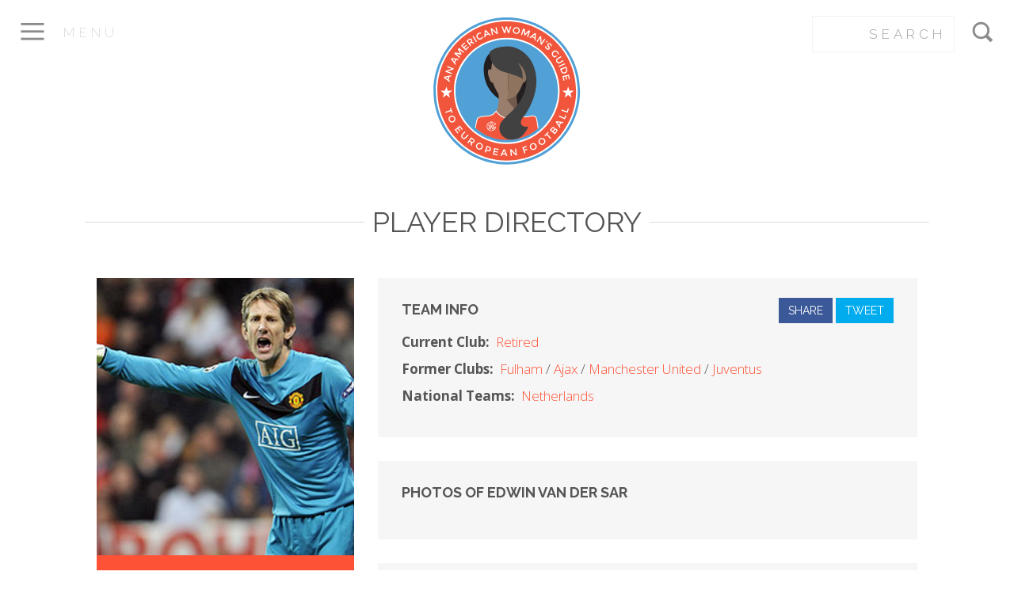

--- FILE ---
content_type: text/html; charset=UTF-8
request_url: http://americanwomansguide.com/player-directory/edwin-van-der-sar/
body_size: 8566
content:
<!DOCTYPE html>
<html lang="en-US" xmlns:fb="http://www.facebook.com/2008/fbml" prefix="og: http://ogp.me/ns#">
<head>

	<title>Edwin van der Sar - An American Woman&#039;s Guide to European FootballAn American Woman&#039;s Guide to European Football</title>
		
	<meta charset="UTF-8" />
	<meta name="viewport" content="width=device-width, initial-scale=1.0">	
	<link rel="profile" href="http://gmpg.org/xfn/11" />
	
		
				 
	<link rel="pingback" href="http://americanwomansguide.com/xmlrpc.php" />
	
	<link href='http://fonts.googleapis.com/css?family=Raleway:400,100,200,300,500,600,700,800,900|Open+Sans:300italic,700italic,800italic,400,300,800,700,600' rel='stylesheet' type='text/css'>
	
	<meta name='robots' content='index, follow, max-video-preview:-1, max-snippet:-1, max-image-preview:large' />

	<!-- This site is optimized with the Yoast SEO plugin v20.3 - https://yoast.com/wordpress/plugins/seo/ -->
	<link rel="canonical" href="http://americanwomansguide.com/player-directory/edwin-van-der-sar/" />
	<meta property="og:locale" content="en_US" />
	<meta property="og:type" content="article" />
	<meta property="og:title" content="Edwin van der Sar - An American Woman&#039;s Guide to European Football" />
	<meta property="og:url" content="http://americanwomansguide.com/player-directory/edwin-van-der-sar/" />
	<meta property="og:site_name" content="An American Woman&#039;s Guide to European Football" />
	<meta property="og:image" content="http://americanwomansguide.com/wp-content/uploads/2015/05/Edwin-van-der-Sar-001.jpg" />
	<meta property="og:image:width" content="460" />
	<meta property="og:image:height" content="276" />
	<meta property="og:image:type" content="image/jpeg" />
	<meta name="twitter:card" content="summary_large_image" />
	<script type="application/ld+json" class="yoast-schema-graph">{"@context":"https://schema.org","@graph":[{"@type":"WebPage","@id":"http://americanwomansguide.com/player-directory/edwin-van-der-sar/","url":"http://americanwomansguide.com/player-directory/edwin-van-der-sar/","name":"Edwin van der Sar - An American Woman&#039;s Guide to European Football","isPartOf":{"@id":"https://americanwomansguide.com/#website"},"primaryImageOfPage":{"@id":"http://americanwomansguide.com/player-directory/edwin-van-der-sar/#primaryimage"},"image":{"@id":"http://americanwomansguide.com/player-directory/edwin-van-der-sar/#primaryimage"},"thumbnailUrl":"http://americanwomansguide.com/wp-content/uploads/2015/05/Edwin-van-der-Sar-001.jpg","datePublished":"2015-08-11T05:52:48+00:00","dateModified":"2015-08-11T05:52:48+00:00","breadcrumb":{"@id":"http://americanwomansguide.com/player-directory/edwin-van-der-sar/#breadcrumb"},"inLanguage":"en-US","potentialAction":[{"@type":"ReadAction","target":["http://americanwomansguide.com/player-directory/edwin-van-der-sar/"]}]},{"@type":"ImageObject","inLanguage":"en-US","@id":"http://americanwomansguide.com/player-directory/edwin-van-der-sar/#primaryimage","url":"http://americanwomansguide.com/wp-content/uploads/2015/05/Edwin-van-der-Sar-001.jpg","contentUrl":"http://americanwomansguide.com/wp-content/uploads/2015/05/Edwin-van-der-Sar-001.jpg","width":460,"height":276},{"@type":"BreadcrumbList","@id":"http://americanwomansguide.com/player-directory/edwin-van-der-sar/#breadcrumb","itemListElement":[{"@type":"ListItem","position":1,"name":"Home","item":"https://americanwomansguide.com/"},{"@type":"ListItem","position":2,"name":"Player Directory","item":"https://americanwomansguide.com/player-directory/"},{"@type":"ListItem","position":3,"name":"Edwin van der Sar"}]},{"@type":"WebSite","@id":"https://americanwomansguide.com/#website","url":"https://americanwomansguide.com/","name":"An American Woman&#039;s Guide to European Football","description":"European football from an American woman&#039;s perspective","potentialAction":[{"@type":"SearchAction","target":{"@type":"EntryPoint","urlTemplate":"https://americanwomansguide.com/?s={search_term_string}"},"query-input":"required name=search_term_string"}],"inLanguage":"en-US"}]}</script>
	<!-- / Yoast SEO plugin. -->


<script type="text/javascript">
window._wpemojiSettings = {"baseUrl":"https:\/\/s.w.org\/images\/core\/emoji\/14.0.0\/72x72\/","ext":".png","svgUrl":"https:\/\/s.w.org\/images\/core\/emoji\/14.0.0\/svg\/","svgExt":".svg","source":{"concatemoji":"http:\/\/americanwomansguide.com\/wp-includes\/js\/wp-emoji-release.min.js?ver=6.2.8"}};
/*! This file is auto-generated */
!function(e,a,t){var n,r,o,i=a.createElement("canvas"),p=i.getContext&&i.getContext("2d");function s(e,t){p.clearRect(0,0,i.width,i.height),p.fillText(e,0,0);e=i.toDataURL();return p.clearRect(0,0,i.width,i.height),p.fillText(t,0,0),e===i.toDataURL()}function c(e){var t=a.createElement("script");t.src=e,t.defer=t.type="text/javascript",a.getElementsByTagName("head")[0].appendChild(t)}for(o=Array("flag","emoji"),t.supports={everything:!0,everythingExceptFlag:!0},r=0;r<o.length;r++)t.supports[o[r]]=function(e){if(p&&p.fillText)switch(p.textBaseline="top",p.font="600 32px Arial",e){case"flag":return s("\ud83c\udff3\ufe0f\u200d\u26a7\ufe0f","\ud83c\udff3\ufe0f\u200b\u26a7\ufe0f")?!1:!s("\ud83c\uddfa\ud83c\uddf3","\ud83c\uddfa\u200b\ud83c\uddf3")&&!s("\ud83c\udff4\udb40\udc67\udb40\udc62\udb40\udc65\udb40\udc6e\udb40\udc67\udb40\udc7f","\ud83c\udff4\u200b\udb40\udc67\u200b\udb40\udc62\u200b\udb40\udc65\u200b\udb40\udc6e\u200b\udb40\udc67\u200b\udb40\udc7f");case"emoji":return!s("\ud83e\udef1\ud83c\udffb\u200d\ud83e\udef2\ud83c\udfff","\ud83e\udef1\ud83c\udffb\u200b\ud83e\udef2\ud83c\udfff")}return!1}(o[r]),t.supports.everything=t.supports.everything&&t.supports[o[r]],"flag"!==o[r]&&(t.supports.everythingExceptFlag=t.supports.everythingExceptFlag&&t.supports[o[r]]);t.supports.everythingExceptFlag=t.supports.everythingExceptFlag&&!t.supports.flag,t.DOMReady=!1,t.readyCallback=function(){t.DOMReady=!0},t.supports.everything||(n=function(){t.readyCallback()},a.addEventListener?(a.addEventListener("DOMContentLoaded",n,!1),e.addEventListener("load",n,!1)):(e.attachEvent("onload",n),a.attachEvent("onreadystatechange",function(){"complete"===a.readyState&&t.readyCallback()})),(e=t.source||{}).concatemoji?c(e.concatemoji):e.wpemoji&&e.twemoji&&(c(e.twemoji),c(e.wpemoji)))}(window,document,window._wpemojiSettings);
</script>
<style type="text/css">
img.wp-smiley,
img.emoji {
	display: inline !important;
	border: none !important;
	box-shadow: none !important;
	height: 1em !important;
	width: 1em !important;
	margin: 0 0.07em !important;
	vertical-align: -0.1em !important;
	background: none !important;
	padding: 0 !important;
}
</style>
	<link rel='stylesheet' id='bootstrap-css' href='http://americanwomansguide.com/wp-content/themes/soccertheme/css/bootstrap.min.css?ver=6.2.8' type='text/css' media='all' />
<link rel='stylesheet' id='animate-css' href='http://americanwomansguide.com/wp-content/themes/soccertheme/css/animate.css?ver=6.2.8' type='text/css' media='all' />
<link rel='stylesheet' id='featherlightcss-css' href='http://americanwomansguide.com/wp-content/themes/soccertheme/css/featherlight.min.css?ver=6.2.8' type='text/css' media='all' />
<link rel='stylesheet' id='featherlightgallerycss-css' href='http://americanwomansguide.com/wp-content/themes/soccertheme/css/featherlight.gallery.min.css?ver=6.2.8' type='text/css' media='all' />
<link rel='stylesheet' id='stylesheet-css' href='http://americanwomansguide.com/wp-content/themes/soccertheme/style.css?ver=6.2.8' type='text/css' media='all' />
<link rel='stylesheet' id='wp-block-library-css' href='http://americanwomansguide.com/wp-includes/css/dist/block-library/style.min.css?ver=6.2.8' type='text/css' media='all' />
<link rel='stylesheet' id='classic-theme-styles-css' href='http://americanwomansguide.com/wp-includes/css/classic-themes.min.css?ver=6.2.8' type='text/css' media='all' />
<style id='global-styles-inline-css' type='text/css'>
body{--wp--preset--color--black: #000000;--wp--preset--color--cyan-bluish-gray: #abb8c3;--wp--preset--color--white: #ffffff;--wp--preset--color--pale-pink: #f78da7;--wp--preset--color--vivid-red: #cf2e2e;--wp--preset--color--luminous-vivid-orange: #ff6900;--wp--preset--color--luminous-vivid-amber: #fcb900;--wp--preset--color--light-green-cyan: #7bdcb5;--wp--preset--color--vivid-green-cyan: #00d084;--wp--preset--color--pale-cyan-blue: #8ed1fc;--wp--preset--color--vivid-cyan-blue: #0693e3;--wp--preset--color--vivid-purple: #9b51e0;--wp--preset--gradient--vivid-cyan-blue-to-vivid-purple: linear-gradient(135deg,rgba(6,147,227,1) 0%,rgb(155,81,224) 100%);--wp--preset--gradient--light-green-cyan-to-vivid-green-cyan: linear-gradient(135deg,rgb(122,220,180) 0%,rgb(0,208,130) 100%);--wp--preset--gradient--luminous-vivid-amber-to-luminous-vivid-orange: linear-gradient(135deg,rgba(252,185,0,1) 0%,rgba(255,105,0,1) 100%);--wp--preset--gradient--luminous-vivid-orange-to-vivid-red: linear-gradient(135deg,rgba(255,105,0,1) 0%,rgb(207,46,46) 100%);--wp--preset--gradient--very-light-gray-to-cyan-bluish-gray: linear-gradient(135deg,rgb(238,238,238) 0%,rgb(169,184,195) 100%);--wp--preset--gradient--cool-to-warm-spectrum: linear-gradient(135deg,rgb(74,234,220) 0%,rgb(151,120,209) 20%,rgb(207,42,186) 40%,rgb(238,44,130) 60%,rgb(251,105,98) 80%,rgb(254,248,76) 100%);--wp--preset--gradient--blush-light-purple: linear-gradient(135deg,rgb(255,206,236) 0%,rgb(152,150,240) 100%);--wp--preset--gradient--blush-bordeaux: linear-gradient(135deg,rgb(254,205,165) 0%,rgb(254,45,45) 50%,rgb(107,0,62) 100%);--wp--preset--gradient--luminous-dusk: linear-gradient(135deg,rgb(255,203,112) 0%,rgb(199,81,192) 50%,rgb(65,88,208) 100%);--wp--preset--gradient--pale-ocean: linear-gradient(135deg,rgb(255,245,203) 0%,rgb(182,227,212) 50%,rgb(51,167,181) 100%);--wp--preset--gradient--electric-grass: linear-gradient(135deg,rgb(202,248,128) 0%,rgb(113,206,126) 100%);--wp--preset--gradient--midnight: linear-gradient(135deg,rgb(2,3,129) 0%,rgb(40,116,252) 100%);--wp--preset--duotone--dark-grayscale: url('#wp-duotone-dark-grayscale');--wp--preset--duotone--grayscale: url('#wp-duotone-grayscale');--wp--preset--duotone--purple-yellow: url('#wp-duotone-purple-yellow');--wp--preset--duotone--blue-red: url('#wp-duotone-blue-red');--wp--preset--duotone--midnight: url('#wp-duotone-midnight');--wp--preset--duotone--magenta-yellow: url('#wp-duotone-magenta-yellow');--wp--preset--duotone--purple-green: url('#wp-duotone-purple-green');--wp--preset--duotone--blue-orange: url('#wp-duotone-blue-orange');--wp--preset--font-size--small: 13px;--wp--preset--font-size--medium: 20px;--wp--preset--font-size--large: 36px;--wp--preset--font-size--x-large: 42px;--wp--preset--spacing--20: 0.44rem;--wp--preset--spacing--30: 0.67rem;--wp--preset--spacing--40: 1rem;--wp--preset--spacing--50: 1.5rem;--wp--preset--spacing--60: 2.25rem;--wp--preset--spacing--70: 3.38rem;--wp--preset--spacing--80: 5.06rem;--wp--preset--shadow--natural: 6px 6px 9px rgba(0, 0, 0, 0.2);--wp--preset--shadow--deep: 12px 12px 50px rgba(0, 0, 0, 0.4);--wp--preset--shadow--sharp: 6px 6px 0px rgba(0, 0, 0, 0.2);--wp--preset--shadow--outlined: 6px 6px 0px -3px rgba(255, 255, 255, 1), 6px 6px rgba(0, 0, 0, 1);--wp--preset--shadow--crisp: 6px 6px 0px rgba(0, 0, 0, 1);}:where(.is-layout-flex){gap: 0.5em;}body .is-layout-flow > .alignleft{float: left;margin-inline-start: 0;margin-inline-end: 2em;}body .is-layout-flow > .alignright{float: right;margin-inline-start: 2em;margin-inline-end: 0;}body .is-layout-flow > .aligncenter{margin-left: auto !important;margin-right: auto !important;}body .is-layout-constrained > .alignleft{float: left;margin-inline-start: 0;margin-inline-end: 2em;}body .is-layout-constrained > .alignright{float: right;margin-inline-start: 2em;margin-inline-end: 0;}body .is-layout-constrained > .aligncenter{margin-left: auto !important;margin-right: auto !important;}body .is-layout-constrained > :where(:not(.alignleft):not(.alignright):not(.alignfull)){max-width: var(--wp--style--global--content-size);margin-left: auto !important;margin-right: auto !important;}body .is-layout-constrained > .alignwide{max-width: var(--wp--style--global--wide-size);}body .is-layout-flex{display: flex;}body .is-layout-flex{flex-wrap: wrap;align-items: center;}body .is-layout-flex > *{margin: 0;}:where(.wp-block-columns.is-layout-flex){gap: 2em;}.has-black-color{color: var(--wp--preset--color--black) !important;}.has-cyan-bluish-gray-color{color: var(--wp--preset--color--cyan-bluish-gray) !important;}.has-white-color{color: var(--wp--preset--color--white) !important;}.has-pale-pink-color{color: var(--wp--preset--color--pale-pink) !important;}.has-vivid-red-color{color: var(--wp--preset--color--vivid-red) !important;}.has-luminous-vivid-orange-color{color: var(--wp--preset--color--luminous-vivid-orange) !important;}.has-luminous-vivid-amber-color{color: var(--wp--preset--color--luminous-vivid-amber) !important;}.has-light-green-cyan-color{color: var(--wp--preset--color--light-green-cyan) !important;}.has-vivid-green-cyan-color{color: var(--wp--preset--color--vivid-green-cyan) !important;}.has-pale-cyan-blue-color{color: var(--wp--preset--color--pale-cyan-blue) !important;}.has-vivid-cyan-blue-color{color: var(--wp--preset--color--vivid-cyan-blue) !important;}.has-vivid-purple-color{color: var(--wp--preset--color--vivid-purple) !important;}.has-black-background-color{background-color: var(--wp--preset--color--black) !important;}.has-cyan-bluish-gray-background-color{background-color: var(--wp--preset--color--cyan-bluish-gray) !important;}.has-white-background-color{background-color: var(--wp--preset--color--white) !important;}.has-pale-pink-background-color{background-color: var(--wp--preset--color--pale-pink) !important;}.has-vivid-red-background-color{background-color: var(--wp--preset--color--vivid-red) !important;}.has-luminous-vivid-orange-background-color{background-color: var(--wp--preset--color--luminous-vivid-orange) !important;}.has-luminous-vivid-amber-background-color{background-color: var(--wp--preset--color--luminous-vivid-amber) !important;}.has-light-green-cyan-background-color{background-color: var(--wp--preset--color--light-green-cyan) !important;}.has-vivid-green-cyan-background-color{background-color: var(--wp--preset--color--vivid-green-cyan) !important;}.has-pale-cyan-blue-background-color{background-color: var(--wp--preset--color--pale-cyan-blue) !important;}.has-vivid-cyan-blue-background-color{background-color: var(--wp--preset--color--vivid-cyan-blue) !important;}.has-vivid-purple-background-color{background-color: var(--wp--preset--color--vivid-purple) !important;}.has-black-border-color{border-color: var(--wp--preset--color--black) !important;}.has-cyan-bluish-gray-border-color{border-color: var(--wp--preset--color--cyan-bluish-gray) !important;}.has-white-border-color{border-color: var(--wp--preset--color--white) !important;}.has-pale-pink-border-color{border-color: var(--wp--preset--color--pale-pink) !important;}.has-vivid-red-border-color{border-color: var(--wp--preset--color--vivid-red) !important;}.has-luminous-vivid-orange-border-color{border-color: var(--wp--preset--color--luminous-vivid-orange) !important;}.has-luminous-vivid-amber-border-color{border-color: var(--wp--preset--color--luminous-vivid-amber) !important;}.has-light-green-cyan-border-color{border-color: var(--wp--preset--color--light-green-cyan) !important;}.has-vivid-green-cyan-border-color{border-color: var(--wp--preset--color--vivid-green-cyan) !important;}.has-pale-cyan-blue-border-color{border-color: var(--wp--preset--color--pale-cyan-blue) !important;}.has-vivid-cyan-blue-border-color{border-color: var(--wp--preset--color--vivid-cyan-blue) !important;}.has-vivid-purple-border-color{border-color: var(--wp--preset--color--vivid-purple) !important;}.has-vivid-cyan-blue-to-vivid-purple-gradient-background{background: var(--wp--preset--gradient--vivid-cyan-blue-to-vivid-purple) !important;}.has-light-green-cyan-to-vivid-green-cyan-gradient-background{background: var(--wp--preset--gradient--light-green-cyan-to-vivid-green-cyan) !important;}.has-luminous-vivid-amber-to-luminous-vivid-orange-gradient-background{background: var(--wp--preset--gradient--luminous-vivid-amber-to-luminous-vivid-orange) !important;}.has-luminous-vivid-orange-to-vivid-red-gradient-background{background: var(--wp--preset--gradient--luminous-vivid-orange-to-vivid-red) !important;}.has-very-light-gray-to-cyan-bluish-gray-gradient-background{background: var(--wp--preset--gradient--very-light-gray-to-cyan-bluish-gray) !important;}.has-cool-to-warm-spectrum-gradient-background{background: var(--wp--preset--gradient--cool-to-warm-spectrum) !important;}.has-blush-light-purple-gradient-background{background: var(--wp--preset--gradient--blush-light-purple) !important;}.has-blush-bordeaux-gradient-background{background: var(--wp--preset--gradient--blush-bordeaux) !important;}.has-luminous-dusk-gradient-background{background: var(--wp--preset--gradient--luminous-dusk) !important;}.has-pale-ocean-gradient-background{background: var(--wp--preset--gradient--pale-ocean) !important;}.has-electric-grass-gradient-background{background: var(--wp--preset--gradient--electric-grass) !important;}.has-midnight-gradient-background{background: var(--wp--preset--gradient--midnight) !important;}.has-small-font-size{font-size: var(--wp--preset--font-size--small) !important;}.has-medium-font-size{font-size: var(--wp--preset--font-size--medium) !important;}.has-large-font-size{font-size: var(--wp--preset--font-size--large) !important;}.has-x-large-font-size{font-size: var(--wp--preset--font-size--x-large) !important;}
.wp-block-navigation a:where(:not(.wp-element-button)){color: inherit;}
:where(.wp-block-columns.is-layout-flex){gap: 2em;}
.wp-block-pullquote{font-size: 1.5em;line-height: 1.6;}
</style>
<link rel='stylesheet' id='searchandfilter-css' href='http://americanwomansguide.com/wp-content/plugins/search-filter/style.css?ver=1' type='text/css' media='all' />
<script type='text/javascript' src='http://americanwomansguide.com/wp-includes/js/jquery/jquery.min.js?ver=3.6.4' id='jquery-core-js'></script>
<script type='text/javascript' src='http://americanwomansguide.com/wp-includes/js/jquery/jquery-migrate.min.js?ver=3.4.0' id='jquery-migrate-js'></script>
<script type='text/javascript' src='http://americanwomansguide.com/wp-content/themes/soccertheme/js/essentials.js?ver=6.2.8' id='javascript-js'></script>
<script type='text/javascript' src='http://americanwomansguide.com/wp-content/themes/soccertheme/js/bootstrap.min.js?ver=6.2.8' id='bootstrap-js'></script>
<script type='text/javascript' src='http://americanwomansguide.com/wp-content/themes/soccertheme/js/featherlight.min.js?ver=6.2.8' id='featherlight-js'></script>
<script type='text/javascript' src='http://americanwomansguide.com/wp-content/themes/soccertheme/js/twitterfetcher.js?ver=6.2.8' id='tweetmachine-js'></script>
<script type='text/javascript' src='http://americanwomansguide.com/wp-content/themes/soccertheme/js/featherlight.gallery.min.js?ver=6.2.8' id='featherlight-gallery-js'></script>
<script type='text/javascript' src='http://americanwomansguide.com/wp-content/themes/soccertheme/js/scripts.js?ver=6.2.8' id='scripts-js'></script>
<link rel="https://api.w.org/" href="http://americanwomansguide.com/wp-json/" /><link rel="EditURI" type="application/rsd+xml" title="RSD" href="http://americanwomansguide.com/xmlrpc.php?rsd" />
<link rel="wlwmanifest" type="application/wlwmanifest+xml" href="http://americanwomansguide.com/wp-includes/wlwmanifest.xml" />
<meta name="generator" content="WordPress 6.2.8" />
<link rel='shortlink' href='http://americanwomansguide.com/?p=2207' />
<link rel="alternate" type="application/json+oembed" href="http://americanwomansguide.com/wp-json/oembed/1.0/embed?url=http%3A%2F%2Famericanwomansguide.com%2Fplayer-directory%2Fedwin-van-der-sar%2F" />
<link rel="alternate" type="text/xml+oembed" href="http://americanwomansguide.com/wp-json/oembed/1.0/embed?url=http%3A%2F%2Famericanwomansguide.com%2Fplayer-directory%2Fedwin-van-der-sar%2F&#038;format=xml" />

</head>

<body data-spy="scroll" data-target="#nav" class="directory-template-default single single-directory postid-2207">

<div id="maxwrap" class="transition">

<div id="navmenu" class="transition">

	<div id="hamburger-close">
		<a href="#" class="transition"><img src="http://americanwomansguide.com/wp-content/themes/soccertheme/img/hamburger-close.svg"></a>
	</div>

	<ul id="menu-american-woman" class="menu"><li id="menu-item-2094" class="menu-item menu-item-type-custom menu-item-object-custom menu-item-2094"><a href="/">Home</a></li>
<li id="menu-item-2090" class="menu-item menu-item-type-custom menu-item-object-custom menu-item-2090"><a href="/posts/">The Latest</a></li>
<li id="menu-item-2091" class="menu-item menu-item-type-custom menu-item-object-custom menu-item-2091"><a href="/player-directory/">The Directory</a></li>
<li id="menu-item-2092" class="menu-item menu-item-type-custom menu-item-object-custom menu-item-2092"><a href="/casting-call/">Casting Call</a></li>
<li id="menu-item-2093" class="menu-item menu-item-type-custom menu-item-object-custom menu-item-2093"><a href="/games/">Games</a></li>
<li id="menu-item-2474" class="menu-item menu-item-type-custom menu-item-object-custom menu-item-2474"><a href="/starter-kit/">Starter Kit</a></li>
<li id="menu-item-2475" class="menu-item menu-item-type-custom menu-item-object-custom menu-item-2475"><a href="/supporters-club/">Supporter&#8217;s Club</a></li>
<li id="menu-item-1242" class="menu-item menu-item-type-post_type menu-item-object-page menu-item-1242"><a href="http://americanwomansguide.com/about-2/">About</a></li>
<li id="menu-item-1241" class="menu-item menu-item-type-post_type menu-item-object-page menu-item-1241"><a href="http://americanwomansguide.com/contact/">Contact</a></li>
</ul>
</div>

<div id="whitefade" class="transition"></div>

<div id="header" class="clearfix transition">
		
	<div id="hamburger">
		<a href="#" class="transition">
			<svg version="1.1" id="Layer_1" xmlns="http://www.w3.org/2000/svg" xmlns:xlink="http://www.w3.org/1999/xlink" x="0px" y="0px"
				 width="300px" height="300px" viewBox="0 0 300 300" enable-background="new 0 0 300 300" xml:space="preserve">
			<line fill="none" stroke="#58595B" stroke-width="21" stroke-miterlimit="10" x1="48" y1="78" x2="266" y2="78"/>
			<line fill="none" stroke="#58595B" stroke-width="21" stroke-miterlimit="10" x1="48" y1="148" x2="266" y2="148"/>
			<line fill="none" stroke="#58595B" stroke-width="21" stroke-miterlimit="10" x1="48" y1="218" x2="266" y2="218"/>
			</svg>
			
			<span class="raleway caps kern">Menu</span>
			
		</a>
	</div>
	
	<a href="http://americanwomansguide.com" id="smalllogo" class="transition">
		<img src="http://americanwomansguide.com/wp-content/themes/soccertheme/img/awg-logo.svg" />
	</a>
	
	<div id="search">
		<a href="#" class="transition">
			<svg version="1.1" id="Layer_1" xmlns="http://www.w3.org/2000/svg" xmlns:xlink="http://www.w3.org/1999/xlink" x="0px" y="0px"
				 width="300px" height="300px" viewBox="0 0 300 300" enable-background="new 0 0 300 300" xml:space="preserve">
			<circle fill="none" stroke="#58595B" stroke-width="21" stroke-miterlimit="10" cx="137.544" cy="138.544" r="70"/>
			<line fill="none" stroke="#58595B" stroke-width="33" stroke-miterlimit="10" x1="187.041" y1="188.041" x2="237.953" y2="238.953"/>
			</svg>
			
			<div id="search-form" class="clearfix">
			
				<form role="search" method="get" id="searchform" class="searchform" action="http://americanwomansguide.com/">
					<div>
						<label class="screen-reader-text" for="s"></label>
						<input type="text" class="raleway caps kern" value="" placeholder="Search" name="s" id="s" />
						<input type="submit" id="searchsubmit" value="Search" />
					</div>
				</form>
			
			</div>
			
		</a>
	</div>

</div>

<div class="graystrip"></div>

<div id="wrapper" class="col-lg-10 sink auto clearfix strippadding">

	<div class="clearfix">
	
		<div id="about" class="about-block col-lg-12 sink auto strippadding text-center">
		
			<a href="http://americanwomansguide.com" class="biglogo transition">
			
				<img src="http://americanwomansguide.com/wp-content/themes/soccertheme/img/awg-logo.svg" />
			
			</a>
							
		</div>
		
					
		<h2 id="site-subtitle" class="text-center">
			European football from an American woman's perspective.		</h2>
		
	
	</div>

	<div id="content" class="directory-single clearfix">
	
		<h1 class="title-break roboto text-center"><span>Player Directory</span></h1>
		
		<div class="spacer"></div>
		<div class="spacer"></div>
			
				
					
			<div class="col-lg-4 col-md-4 clearfix">
			
				<div id="playerthumb-single" class="dir-block col-lg-12" style="background-image: url(http://americanwomansguide.com/wp-content/uploads/2015/05/Edwin-van-der-Sar-001.jpg);">
				
				</div>
				
				<div id="playername" class="col-lg-12">
					<h2>Edwin van der Sar</h2>
				</div>
			
			</div>
			
			<div id="playerinfo" class="col-lg-8 col-md-8">
			
				<div class="dir-block col-lg-12">
				
					<h4 class="bold">Team Info</h4>
					
					<ul id="socialshare" class="strip">
					
						<li class="facebook">
							<a href="http://www.facebook.com/sharer.php?u=http://americanwomansguide.com/player-directory/edwin-van-der-sar/&t=Edwin van der Sar" target="blank_" class="btn btn-facebook raleway caps" title="Facebook">Share</a>
						</li>
						
						<li class="twitter">
							<a href="http://twitter.com/share?text=Edwin van der Sar&url=http://americanwomansguide.com/player-directory/edwin-van-der-sar/" target="blank_" class="btn btn-twitter raleway caps" title="Twitter">Tweet</a>
						</li>
					
							
					</ul>
					
					<div class="teams post-2207 directory type-directory status-publish has-post-thumbnail hentry currentclub-retired formerclubs-fulham formerclubs-ajax formerclubs-manchester-united formerclubs-juventus nationalteams-netherlands">
					
						<p><strong>Current Club:&nbsp;&nbsp;</strong><a href="http://americanwomansguide.com/currentclub/retired/">Retired</a> 
</p>
<p><strong>Former Clubs:&nbsp;&nbsp;</strong><a href="http://americanwomansguide.com/formerclubs/fulham/">Fulham</a> 
<a href="http://americanwomansguide.com/formerclubs/ajax/">Ajax</a> 
<a href="http://americanwomansguide.com/formerclubs/manchester-united/">Manchester United</a> 
<a href="http://americanwomansguide.com/formerclubs/juventus/">Juventus</a> 
</p>
<p><strong>National Teams:&nbsp;&nbsp;</strong><a href="http://americanwomansguide.com/nationalteams/netherlands/">Netherlands</a> 
</p>
					
					</div>
				
				</div>
				
				<div class="dir-block col-lg-12">
				
					<h4 class="bold">Photos of Edwin van der Sar</h4>
					
									
				</div>
				
								
					<div id="related" class="dir-block col-lg-12">
					
											
					</div>
				
								
				<div class=" row">
				
					<ul id="post-navigation" class="strip text-center">
					
						<li class="pull-left"><a href="http://americanwomansguide.com/player-directory/">Back to Directory</a></li>
						
						<li class="pull-right"><a href="http://americanwomansguide.com/player-directory/claude-makelele/" rel="prev">Next Player &rarr;</a></li>
						<li class="pull-right"><a href="http://americanwomansguide.com/player-directory/angel-di-maria/" rel="next">&larr; Previous Player</a></li>
					
					</ul>
				
				</div>
				
			
			</div>
				
			
	</div>
		
	<div class="spacer"></div>
		
		
	

</div><!-- End Wrapper -->

<div id="footer">

	<div class="container">
	
		<ul id="social-btns" class="text-center strip">
		
			<li>
				<a href="http://facebook.com/AmericanWomansGuide" target="_blank" class="facebook transition">
					
					<svg version="1.1" xmlns="http://www.w3.org/2000/svg" xmlns:xlink="http://www.w3.org/1999/xlink" viewBox="0 0 20 20">
						<path fill="#000000" d="M10 0.4c-5.302 0-9.6 4.298-9.6 9.6s4.298 9.6 9.6 9.6 9.6-4.298 9.6-9.6-4.298-9.6-9.6-9.6zM12.274 7.034h-1.443c-0.171 0-0.361 0.225-0.361 0.524v1.042h1.805l-0.273 1.486h-1.532v4.461h-1.703v-4.461h-1.545v-1.486h1.545v-0.874c0-1.254 0.87-2.273 2.064-2.273h1.443v1.581z"></path>
					</svg>
					
				</a>
			</li>
			
			<li>
				<a href="http://twitter.com/AWG_Social" target="_blank" class="twitter transition">
					
					<svg version="1.1" xmlns="http://www.w3.org/2000/svg" xmlns:xlink="http://www.w3.org/1999/xlink" viewBox="0 0 20 20">
						<path fill="#000000" d="M10 0.4c-5.302 0-9.6 4.298-9.6 9.6s4.298 9.6 9.6 9.6 9.6-4.298 9.6-9.6-4.298-9.6-9.6-9.6zM13.905 8.264c0.004 0.082 0.005 0.164 0.005 0.244 0 2.5-1.901 5.381-5.379 5.381-1.068 0-2.062-0.312-2.898-0.85 0.147 0.018 0.298 0.025 0.451 0.025 0.886 0 1.701-0.301 2.348-0.809-0.827-0.016-1.525-0.562-1.766-1.312 0.115 0.021 0.233 0.033 0.355 0.033 0.172 0 0.34-0.023 0.498-0.066-0.865-0.174-1.517-0.938-1.517-1.854v-0.023c0.255 0.141 0.547 0.227 0.857 0.237-0.508-0.34-0.841-0.918-0.841-1.575 0-0.346 0.093-0.672 0.256-0.951 0.933 1.144 2.325 1.896 3.897 1.977-0.033-0.139-0.049-0.283-0.049-0.432 0-1.043 0.846-1.891 1.891-1.891 0.543 0 1.035 0.23 1.38 0.598 0.431-0.086 0.835-0.242 1.2-0.459-0.141 0.441-0.44 0.812-0.831 1.047 0.383-0.047 0.747-0.148 1.086-0.299-0.253 0.379-0.574 0.713-0.943 0.979z"></path>
					</svg>
					
				</a>
			</li>
			
			<li>
				<a href="http://instagram.com/AWG_Social" target="_blank" class="insta transition">
					
					<svg version="1.1" xmlns="http://www.w3.org/2000/svg" xmlns:xlink="http://www.w3.org/1999/xlink" viewBox="0 0 20 20">
					<path fill="#000000" d="M13 10c0 1.657-1.343 3-3 3s-3-1.343-3-3c0-0.171 0.018-0.338 0.049-0.5h-1.049v3.997c0 0.278 0.225 0.503 0.503 0.503h6.995c0.277 0 0.502-0.225 0.502-0.503v-3.997h-1.049c0.031 0.162 0.049 0.329 0.049 0.5zM10 12c1.104 0 2-0.896 2-2s-0.896-2-2-2-2 0.896-2 2 0.896 2 2 2zM12.4 7.9h1.199c0.166 0 0.301-0.135 0.301-0.3v-1.199c0-0.166-0.135-0.301-0.301-0.301h-1.199c-0.166 0-0.301 0.135-0.301 0.301v1.199c0.001 0.165 0.136 0.3 0.301 0.3zM10 0.4c-5.302 0-9.6 4.298-9.6 9.6s4.298 9.6 9.6 9.6c5.302 0 9.6-4.298 9.6-9.6s-4.298-9.6-9.6-9.6zM15 13.889c0 0.611-0.5 1.111-1.111 1.111h-7.778c-0.611 0-1.111-0.5-1.111-1.111v-7.778c0-0.611 0.5-1.111 1.111-1.111h7.778c0.611 0 1.111 0.5 1.111 1.111v7.778z"></path>
					</svg>
					
				</a>
			</li>
			
			<li class="hide">
				<a href="" class="google transition" target="_blank">
					
					<svg version="1.1" xmlns="http://www.w3.org/2000/svg" xmlns:xlink="http://www.w3.org/1999/xlink" viewBox="0 0 20 20">
						<path fill="#000000" d="M10 0.4c-5.302 0-9.6 4.298-9.6 9.6s4.298 9.6 9.6 9.6 9.6-4.298 9.6-9.6-4.298-9.6-9.6-9.6zM9.447 14.121c-0.603 0.293-1.252 0.324-1.503 0.324-0.048 0-0.075 0-0.075 0s-0.023 0-0.054 0c-0.392 0-2.343-0.090-2.343-1.867 0-1.746 2.125-1.883 2.776-1.883h0.017c-0.376-0.502-0.298-1.008-0.298-1.008-0.033 0.002-0.081 0.004-0.14 0.004-0.245 0-0.718-0.039-1.124-0.301-0.498-0.32-0.75-0.865-0.75-1.619 0-2.131 2.327-2.217 2.35-2.219h2.324v0.051c0 0.26-0.467 0.311-0.785 0.354-0.108 0.016-0.325 0.037-0.386 0.068 0.589 0.315 0.684 0.809 0.684 1.545 0 0.838-0.328 1.281-0.676 1.592-0.216 0.193-0.385 0.344-0.385 0.547 0 0.199 0.232 0.402 0.502 0.639 0.441 0.389 1.046 0.918 1.046 1.811 0 0.923-0.397 1.583-1.18 1.962zM14.5 10h-1.5v1.5h-1v-1.5h-1.5v-1h1.5v-1.5h1v1.5h1.5v1zM8.223 11.15c-0.052 0-0.104 0.002-0.157 0.006-0.444 0.033-0.854 0.199-1.15 0.469-0.294 0.266-0.444 0.602-0.423 0.941 0.045 0.711 0.808 1.127 1.735 1.061 0.912-0.066 1.52-0.592 1.476-1.303-0.042-0.668-0.623-1.174-1.481-1.174zM9.097 7.285c-0.242-0.85-0.632-1.102-1.238-1.102-0.065 0-0.131 0.010-0.194 0.027-0.263 0.075-0.472 0.294-0.588 0.62-0.119 0.33-0.126 0.674-0.024 1.066 0.185 0.701 0.683 1.209 1.185 1.209 0.066 0 0.132-0.008 0.194-0.027 0.549-0.154 0.893-0.992 0.665-1.793z"></path>
					</svg>
					
				</a>
			</li>
			
			<li>
				<a href="http://http://americanwomansguide.com/feed/" target="_blank" class="rss transition">
					
					<svg version="1.1" xmlns="http://www.w3.org/2000/svg" xmlns:xlink="http://www.w3.org/1999/xlink" viewBox="0 0 32 32">
					<path fill="#000000" d="M16 0c-8.837 0-16 7.163-16 16s7.163 16 16 16 16-7.163 16-16-7.163-16-16-16zM10 24c-1.105 0-2-0.895-2-2s0.895-2 2-2 2 0.895 2 2-0.895 2-2 2zM15.5 24c0-4.136-3.364-7.5-7.5-7.5v-3c5.79 0 10.5 4.71 10.5 10.5h-3zM21.5 24c0-3.606-1.404-6.996-3.954-9.546s-5.94-3.954-9.546-3.954v-3c4.407 0 8.551 1.716 11.667 4.833s4.833 7.26 4.833 11.667h-3z"></path>
					</svg>
					
				</a>
			</li>
			
			<li>
				<a href="mailto:social@americanwomansguide.com" class="email transition">
					
					<svg version="1.1" xmlns="http://www.w3.org/2000/svg" xmlns:xlink="http://www.w3.org/1999/xlink" viewBox="0 0 32 32">
					<path fill="#000000" d="M16 0c-8.837 0-16 7.163-16 16s7.163 16 16 16 16-7.163 16-16-7.163-16-16-16zM8 8h16c0.286 0 0.563 0.061 0.817 0.177l-8.817 10.286-8.817-10.287c0.254-0.116 0.531-0.177 0.817-0.177zM6 22v-12c0-0.042 0.002-0.084 0.004-0.125l5.864 6.842-5.8 5.8c-0.045-0.167-0.069-0.34-0.069-0.517zM24 24h-16c-0.177 0-0.35-0.024-0.517-0.069l5.691-5.691 2.826 3.297 2.826-3.297 5.691 5.691c-0.167 0.045-0.34 0.069-0.517 0.069zM26 22c0 0.177-0.024 0.35-0.069 0.517l-5.8-5.8 5.865-6.842c0.003 0.041 0.004 0.083 0.004 0.125v12z"></path>
					</svg>
					
				</a>
			</li>
						
		</ul>
		
		<div id="footer-menu" class="strip text-center raleway caps">
		
			<ul id="menu-american-woman-1" class="menu"><li class="menu-item menu-item-type-custom menu-item-object-custom menu-item-2094"><a href="/">Home</a></li>
<li class="menu-item menu-item-type-custom menu-item-object-custom menu-item-2090"><a href="/posts/">The Latest</a></li>
<li class="menu-item menu-item-type-custom menu-item-object-custom menu-item-2091"><a href="/player-directory/">The Directory</a></li>
<li class="menu-item menu-item-type-custom menu-item-object-custom menu-item-2092"><a href="/casting-call/">Casting Call</a></li>
<li class="menu-item menu-item-type-custom menu-item-object-custom menu-item-2093"><a href="/games/">Games</a></li>
<li class="menu-item menu-item-type-custom menu-item-object-custom menu-item-2474"><a href="/starter-kit/">Starter Kit</a></li>
<li class="menu-item menu-item-type-custom menu-item-object-custom menu-item-2475"><a href="/supporters-club/">Supporter&#8217;s Club</a></li>
<li class="menu-item menu-item-type-post_type menu-item-object-page menu-item-1242"><a href="http://americanwomansguide.com/about-2/">About</a></li>
<li class="menu-item menu-item-type-post_type menu-item-object-page menu-item-1241"><a href="http://americanwomansguide.com/contact/">Contact</a></li>
</ul>		
		</div>
		
	</div>

</div>

<div id="second-footer">

	<div class="container text-center">
	
		All site content copyright &copy; 2015.  All rights reserved.
	
	</div>

</div>

<script type='text/javascript' src='http://americanwomansguide.com/wp-content/plugins/page-links-to/dist/new-tab.js?ver=3.3.7' id='page-links-to-js'></script>

<script>
  (function(i,s,o,g,r,a,m){i['GoogleAnalyticsObject']=r;i[r]=i[r]||function(){
  (i[r].q=i[r].q||[]).push(arguments)},i[r].l=1*new Date();a=s.createElement(o),
  m=s.getElementsByTagName(o)[0];a.async=1;a.src=g;m.parentNode.insertBefore(a,m)
  })(window,document,'script','//www.google-analytics.com/analytics.js','ga');

  ga('create', 'UA-68404827-1', 'auto');
  ga('send', 'pageview');

</script>

</body>
</html>

--- FILE ---
content_type: text/css
request_url: http://americanwomansguide.com/wp-content/themes/soccertheme/style.css?ver=6.2.8
body_size: 5649
content:
/* @override 
	http://schumetta.dev/wp-content/themes/schumetta-soccer/style.css?ver=4.1.5
	http://schumetta.info/wordpress/wp-content/themes/soccertheme/style.css?ver=4.2.3
	http://schumetta.dev/wp-content/themes/schumetta-soccer/style.css?ver=4.1.7
	http://schumetta.info/wordpress/wp-content/plugins/contact-form-7/includes/css/styles.css?ver=4.2.2
	http://americanwomansguide.com/wp-content/themes/soccertheme/style.css?ver=4.2.4 */

/*
Theme Name: Brian Buffon Basetheme
Theme URI: http://brianbuffon.com
Description: A sandbox Wordpress theme built on Bootstrap
Author: Brian Buffon
Version: 1.0
*/

/* @group Body & Global */

	body {
		font-family: 'Open Sans';
		font-weight: 300;
		color: #555;
		background: #fff;
		font-size: 1.7em;
	}
	
	#wrapper {
		margin-top: 20px;
	}
	
	#maxwrap {
		position: relative;
		z-index: 0;
		left:  0;
	}
	
	#maxwrap.nav-toggled {
		left:  10%;
	}
	
	#maxwrap.search-toggled {
		left:  -10%;
	}
	
	#whitefade {
		display: none;
		position: fixed;
		top: 0;
		left: 0;
		width: 100%;
		height: 100%;
		background: #fff;
		opacity: 0;
		z-index: 500;
	}
	
	#whitefade.nav-toggled, #whitefade.search-toggled {
		display:  block;
		left: 0;
		opacity:  0.5;
	}

	/* @group Typography */
	
		/* @group Font Families */
		
		.raleway {
			font-family: 'Raleway';
		}
		
		.opensans {
			font-family: 'Raleway';
		}
		
		.font-pri {
			
		}
		
		.font-sec {
			
		}
		
		.font-ter {
			
		}
		
		.serif {
			
		}
		
		.sans-serif {
			
		}
		
		h1, h2, h3, h4, h5, h6 {
			font-family: 'Raleway';
			font-weight: 400;
			text-transform: uppercase;
		}
		
		h1.title-break {
			display: block;
			border-bottom: 1px solid #ddd;	
			line-height: 0px;
		}
		
			h1.title-break span {
				background: #fff;
				padding: 0px 10px;
			}
		
		/* @end */
		
		/* @group Font Sizes */
		
		.font-xs {
			font-size: 0.6em;
		}
		
		.font-sm {
			font-size: 0.8em;
		}
		
		.font-md {
			font-size: 1em;
		}
		
		.font-lg {
			font-size: 1.2em;
		}
		
		.font-xl {
			font-size: 1.6em;
		}
		
		.font-xxl {
			font-size: 2.2em;
		}
		
		.font-xxxl {
			font-size:  3.5em;
		}
		
		.font-xxxxl {
			font-size:  4.5em;
		}
		
		/* @end */
		
		/* @group Font Styles */
		
		a {
			color: #fe5237;
		}
		
		a:hover {
			text-decoration: none;
		}
		
		.bold {
			font-weight: 700;
		}
		
		.xbold {
			font-weight: 800;
		}
		
		.underline {
			text-decoration: underline;
		}
		
		.italic {
			font-style:  italic;
		}
		
		.strike {
			text-decoration: line-through;
		}
		
		.kern {
			letter-spacing: 5px;
		}
		
		.kern-lg {
			letter-spacing:  10px;
		}
		
		.caps {
			text-transform:  uppercase;
		}
		
		.text-white {
			color: #fff;
		}
		
			/* @group Align */
			
			.text-left {
				text-align: left;
			}
			
			.text-center {
				text-align: center;
			}
			
			.text-right {
				text-align: right;
			}
			
			/* @end */
		
		/* @end */
	
	/* @end */

	/* @group Colors */
	
	.clr-pri {
		
	}
	
	.clr-sec {
		
	}
	
	.clr-ter {
		
	}
	
	/* @end */

	/* @group Layout */
		
		/* @group Utility */
		
		.sink {
			float:  none;
		}
		
		.auto {
			margin: auto;
		}
		
		.spacer {
			padding: 15px 0;
		}
		
		.strippadding {
			padding: 0;
		}
		
		.strip {
			margin: 0;
			padding: 0;
		}
		
		.strip li {
			list-style:  none;
		}
		
		ul.inline-block li {
			display:  inline-block;
		}
		
		.hide {
			display:  none;
		}
		
		.block {
			display:  block;
		}
		
		/* @end */
		
		/* @group Elements */
		
		.line {
			
		}
		
		.line-sm {
			
		}
		
		.line-center {
			
		}
		
		.imgsize {
			width:  100%;
			height:  auto;
		}
		
		.quote {
			padding: 20px 10%;
			margin: 30px 0;
			border-top: 3px solid #f6f6f6;
			border-bottom: 3px solid #f6f6f6;
			font-size: 1.7em;
			line-height: 1.2em;
			color:  #2499da;
			
		}
		
		.panel {
			margin-bottom:  30px !important;
			border:  none;
			box-shadow: none;
			-webkit-box-shadow:  none;
			-moz-box-shadow:  none;
			background: #fafafa;
		}
		
		.panel-heading {
			-webkit-border-radius: 0px;
			-moz-border-radius:  0px;
			border-radius:  0px;
			background-color: #2499da !important;
			color: #fff !important;
			font-family: 'montserrat';
			text-transform: uppercase;
			border:  none;
		}
		
		/* @end */
		
		.slb_data {
			display:  none !important;
		}
		
		slb_viewer_slb_default {
			width: 80% !important;
			margin:  auto !important;
		}
	
		.relative {
			position: relative;
		}
	
	/* @end */
	
	/* @group Animation */
	
	.transition {
		-webkit-transition: all .5s ease-in-out;
		-moz-transition: all .5s ease-in-out;
		transition: all .5s ease-in-out;
	}
	
	/* @end */
	
	/* @group Buttons */
	
	.btn {
		-webkit-border-radius: 0px;
		-moz-border-radius: 0px;
		border-radius:  0px;
		border:  none;
	}
	
	.btn-default {
		background: #eee;
		border:  1px solid #ccc;
	}
	
	.btn-default:hover {
		background: #fe5237;
		color: #fff;
		border-color:  #fe5237;
	}
	
	.btn-large {
		padding: 10px 20px;
	}
	
	.btn-pad {
		padding: 15px 30px;
	}
	
	.btn-arrow:after:hover {
		content:  '';
	}
	
	.btn-arrow:after:hover {
		content:  '&rarr;';
	}
	
	.btn-blue {
		background: #2499da;
		color: #fff;
	}
	
	.btn-facebook {
		background: #3b5998;
		color:  #fff;
	}
	
	.btn-twitter {
		background:  #00aced;
		color:  #fff;
	}
	
	/* @end */

	/* @group Pagination */
	
	ul.page-numbers {
		padding: 0;
		margin: 10px 0;
	}
	
	ul.page-numbers li {
		list-style: none;
		display: inline-block;
	}
	
	/* @end */

	/* @group Share */
	
	#socialshare {
		position: absolute;
		top: 25px;
		right: 30px;
		padding:  0;
		margin:  0;
	}
	
	#socialshare li {
		display:  inline-block;
		list-style:  none;
	}
	
	/* @end */

	/* @group Post Navigation */
		
	#post-navigation li {
		list-style: none;
		display:  inline-block;
		margin: 15px;
	}
	
	#post-navigation li a {
			background: #eee;
			border:  1px solid #ccc;
			padding: 10px;
			margin: 0;
			font-size:  0.8em;
			color:  #444;
			text-transform:  uppercase;
			font-family: 'raleway';
	}
	
	#post-navigation a:hover {
		background: #fe5237;
		color: #fff;
		border-color:  #fe5237;
	}
	
	/* @end */

/* @end */

/* @group Header */

#header {
	height: 80px;
	margin-bottom: 20px;
	width: 100%;
	position: fixed;
	left: 0;
	top: 0;
	z-index:  2000;
	background-color: rgba(67, 141, 203, 0);
	border-bottom: 0px;
}

#header.toggled {
	background-color: rgba(67, 141, 203, 1);
	border-bottom: 1px solid #fff;
}

#header.toggled svg line{
	stroke:  #ffffff;
	fill:  #ffffff;
}

#header.toggled svg circle {
	stroke:  #fff;
} 

#brand {
	height: 80px;
	float:  left;
	padding:  5px;
}

#brand a {
	color:  #fff;
}

#brand a img {
	height:  100%;
	width:  auto;
}

#smalllogo {
	position: fixed;
	top: -120px;
	left:  50%;
	width: 110px;
	margin-left: -55px;
	display: block;
}

#header.toggled #smalllogo {
	top: 0;
}

#smalllogo img {
	width: 100% !important;
	height:  auto;
}

	/* @group Navigation */
	
	.nav ul {
		padding: 0;
		margin-top: 25px;
	}
	
	.nav li {
		list-style: none;
		display: inline-block;
	}
	
	.nav li a {
		color: #ccc;
		font-size: 1.3em;
		padding: 24px;
		-webkit-transition: all .5s ease-in-out;
		-moz-transition: all .5s ease-in-out;
		transition: all .5s ease-in-out;
	}
	
	.nav li a:hover {
		color:  #777;
	}
	
	/* @end */

/* @end */

#hamburger {
	position: fixed;
	top: 20px;
	left: 20px;
	width: 40px;
	height: 40px;
	z-index: 1500;
}

#hamburger a span {
	position: absolute;
	display: block;
	top: 9px;
	left: 60px;
	color: #ccc;
}

#header.toggled #hamburger a span {
	color: #fff;
}

#hamburger a svg, #search svg {
	width:  100% !important;
	height:  auto;
}

#hamburger-close {
	position: fixed;
	top: 20px;
	left: 20px;
	width: 40px;
	height: 40px;
	z-index: 1500;
	margin-bottom: 50px;
}

#search-close {
	position: absolute;
	top: 25px;
	right: 20px;
	width: 40px;
	height: 40px;
	z-index: 1500;
	margin-bottom: 50px;
}

#search-icon {
	position:  absolute;
	top: 25px;
	left: 20px;
	width: 40px;
	height:  40px;
}

#search-icon img {
	height: 100%;
	width: auto;
}

#search {
	position: fixed;
	top: 20px;
	right: 20px;
	width: 40px;
	height: 40px;
	z-index: 1500;
}

#search #search-form {
	position: absolute;
	display: block;
	top: -15px;
	right: 50px;
	width: 200px;
}

#header.toggled input#s::-webkit-input-placeholder {
	color:  #fff !important;
}
 #header.toggled input#s::-moz-input-placeholder {
 	color:  #fff !important;
 }
 #header.toggled input#s:-moz-input-placeholder {
 	color:  #fff !important;
 }
 #header.toggled input#s:-ms-input-placeholder {
	color:  #fff !important;
}

#header.toggled input#s {
	color: #fff !important;
}

#hamburger a, #search a {
	opacity: 0.7;
}

#hamburger a:hover, #search a:hover {
	opacity: 1;
}

#hamburger a svg, #search a svg, #hamburger-close a img, #search-close a img {
	height: 100%;
	width: auto;
}
	
#hamburger-close {
	position: relative;
	top: 25px;
	left: 20px;
}	

/* @group Search Form */

#searchform .screen-reader-text, #searchform #searchsubmit {
	display:  none;
}

#searchform input#s {
	width: 90%;
	margin: 15px;
	padding: 10px;
	background: none;
	border:  1px solid #eee !important;
	outline:  none;
	color: #999;
	font-size:  1em;
	text-align: right;
}


/* @end */

/* @end */

/* @group Nav Menu */

#navmenu, #searchbox {
	position: fixed;
	top: 0;
	width: 20%;
	height: 100%;
	background: #333;
	z-index:  2500;
}

#navmenu {
	left: -20%;
}

#searchbox {
	right: -20%;
}

#navmenu ul {
	padding-left: 30px;
}

#navmenu ul li {
	list-style:  none;
	margin: 5px 0;
}

#navmenu ul li a {
	font-size:  1.2em;
	text-align: center;
	color: #777;
	-webkit-transition: all .2s ease-in-out;
	-moz-transition: all .2s ease-in-out;
	transition: all .2s ease-in-out;
}

#navmenu ul li a:hover {
	color: #fff;
}

#navmenu.nav-toggled {
	left: 0;
}

#searchbox.search-toggled {
	right: 0;
}

/* @end */

/* @group Tagline */

#tagline {
	background: #ddd;
	color: #999;
	padding: 10px;
	font-size: 1.2em;
	font-style: italic;
}

/* @end */

/* @group Homepage */

.home .graystrip {
	position: absolute;
	width:  100%;
	height:  400px;
	background:  #f6f6f6;
	top: 80px;
}

/* @group Feature Post */

#feature {
	background:  url(img/frontpage/van-persie.jpg) no-repeat;
	background-size: cover;
	background-position: center;
	padding:  0;
	height: 400px;
	margin-bottom: 40px;
	position: relative;
}

#feature .background {
	position:  absolute;
	width: 100%;
	height:  100%;
	z-index:  10;
	background: #fe5237;
	background-size: cover;
	background-position: center;
	top: 0;
	left:  0;
	opacity: 0.7;
	background-blend-mode: multiply;
	z-index:  0;
}

#feature .background-pic {
	position:  absolute;
	width: 100%;
	height:  100%;
	z-index:  10;
	background: #fe5237;
	background-size: cover;
	background-position: center;
	top: 0;
	left:  0;
}

#feature .background-dim {
	position:  absolute;
	width: 100%;
	height:  100%;
	z-index:  20;
	top: 0;
	left:  0;
	opacity:  1;
	background-color: rgba(0, 0, 0, 0.2);
}

#feature .inner, .explore-post .inner {
	position:  relative !important;
	width: 100%;
	height:  100%;
	display: table;
	z-index:  100;
	padding: 0 70px;
}

#feature .inner .post-title, .explore-post .inner .post-title {
	display:  table-cell;
	vertical-align: middle;
	color:  #fff;	
	position: relative;
	z-index:  100;
}

.explore-post .inner .post-title h2 {
	position: absolute;
	bottom:  20px;
	right:  20px;
	text-align:  right;
}

#explore {
	margin-top: 80px;
}

.explore-post {
	height: 300px;
	margin-bottom: 30px;
}

.explore-post .background {
	opacity: 0.3;
	background: #438ecc;
	z-index: 50;
	position:  absolute;
	width:  100%;
	height:  100%;
	top: 0;
	left:  0;
	
}

.explore-post:hover .background {
	opacity:  0.7;
}

.playerdirectory .background-pic {
	background: url(img/frontpage/playerdirectory.jpg);
}

.castingcall .background-pic {
	background: url(img/frontpage/castingcall.jpg);
}

.explore-post .background-pic {
	position:  absolute;
	width: 100%;
	height:  100%;
	z-index:  10;
	background-size: cover;
	background-position: center;
	top: 0;
	left:  0;
}

.explore-post .background-dim {
	position:  absolute;
	width: 100%;
	height:  100%;
	z-index:  40;
	top: 0;
	left:  0;
	opacity:  1;
	background-color: rgba(0, 0, 0, 0.4);
}



/* @end */

/* @group About */

#about {
	color: #999;
	padding: 15px;
	padding: 30px;
	height: 250px;
	margin-top: -30px;
	margin-bottom: 20px;
}

.home #about {
	height: 550px;
	margin-bottom: 0px;
	margin-top: 0px;
}

#about .biglogo {
	height: 100%;
}

#about .biglogo img{
	height:  100%;
	width: auto;
	margin:  auto;
	display: block
}

#about h2 {
	font-weight: 200;
	display:  none;
}

.home #about h2 {
	display:  block;
}

#site-subtitle {
	margin: 0 0 80px 0;
	font-weight: 100;
	display:  none;
}

.home #site-subtitle {
	display:  block;
	font-weight: 400;
}


/* @end */

/* @group Standard Posts */

#thelatest {
	margin-top: 40px;
	margin-bottom: 0px;
	padding-bottom: 30px;
}

#post {
	height:  400px;
	position: relative;
	padding: 0 15px;
	margin-bottom: 60px;
}

#thelatest #post {
	display: none;
}

#thelatest #post:first-of-type, #thelatest #post:nth-of-type(2), #thelatest #post:nth-of-type(3) {
	display: block;
}

.feed-item .rssexcerpt p, .feed-item .rssexcerpt a {
	color: #999999 !important;
}

#post .background {
	position:  absolute;
	width: 100%;
	height:  100%;
	z-index:  10;
	background: #fe5237;
	background-size: cover;
	background-position: center;
	top: 0;
	left:  0;
	opacity: 0;
	z-index:  0;
	display: none;
}

#post:hover .background {
	opacity:  0.7;
}

#post .inner {
	background: #f6f6f6;
	height: 430px;
	position: relative;
	overflow: hidden;
}

#post .excerpt {
	height: 125px;
	overflow:  hidden !important;
	display: block;
}

#post .imgwrapper {
	position: absolute;
	top: 0;
	left: 0;
	z-index:  500;
	display: block;
}

#post .background-pic {
	position:  relative;
	width: 100%;
	height: 200px;
	background-size: cover;
	background-position: center;
	display: block;
}

#post .default-image {
	position: relative;
	width: 100%;
	height: 200px;
	background-size: cover;
	background-position: center;
	display: block;
	background-image: url(img/socialbg.jpg);
	z-index:  0;
}

#post .user {
	display:  none;
}

#post .username img {
	display:  none;
}

#post .username {
	font-weight: 700;
}

#post .post-title h2 {
	display: block;
	margin:  0;
	background: #438ecc;
	font-size:  1.2em;
	color:  #fff;
	padding: 15px 20px;
}

#post .post-title p {
	padding: 20px ;
	color:  #999;
}

#post:hover .post-title p {
	color:  #444;
}

#post .grayfade {
	position: absolute;
	z-index:  0;
	width: 100%;
	height: 120px;
	bottom: 0px;
	background: -webkit-linear-gradient(top, rgba(246, 246, 246, 0) 0%, #f6f6f6 78.2%) rgba(246, 246, 246, 0);
	background: -moz-linear-gradient(top, rgba(246, 246, 246, 0) 0%, #f6f6f6 78.2%) rgba(246, 246, 246, 0);
	background: -ms-linear-gradient(top, rgba(246, 246, 246, 0) 0%, #f6f6f6 78.2%) rgba(246, 246, 246, 0);
	background: linear-gradient(to bottom, rgba(246, 246, 246, 0) 0%, #f6f6f6 78.2%) rgba(246, 246, 246, 0);
}

#post .postmeta {
	
}

#post .btn {
	position: absolute !important;
	bottom:  15px;
	left:  15px;
	display: block !important;
	z-index:  500;
}

.rssexcerpt img {
	display:  none;
}

.rsscontent {
	font-size:  1.2em;
	overflow: hidden;
	text-overflow: ellipsis;
	background: #f6f6f6;
	padding: 8px 20px;
	font-size: 0.8em;
	height: 200px;
	position: relative;
}

.rssexcerpt {
	font-size:  0.8em;
	font-family: 'Open Sans';
	text-transform: none !important;
	margin-top: 10px;
}

.rssexcerpt p {
	display:  none;
}

.rssexcerpt p:first-of-type, .rssexcerpt p:nth-of-type(2), .rssexcerpt p:nth-of-type(3) {
	display:  block;
}

.rsscontent {
	padding: 15px;
}

/* @end */

/* @end */

/* @group Single */

#single {
	background: #fff;
}

#single .entry {
	padding: 50px 50px;
	line-height: 1.7em;
	font-size: 1em;
	background: #f6f6f6;
}

.nextprev {
	font-size:  0.8em;
	background: #f2f2f2;
	padding: 15px 50px;
	margin-bottom: 50px;
}

#single h1 {
	margin-bottom: 0px;
	background: #438ecc;
	padding: 20px 50px;
	color:  #fff;
	margin-top:  0;
	font-size: 1.7em
}

.single-thumb {
	width: 100%;
	height: auto;
	background-size: cover;
	background-repeat: no-repeat;
	background-position: center;
}

.single-thumb img {
	width: 100%;
	height: auto;
}

.sidebar-block {
	background: #f6f6f6;
	padding: 40px;
	color: #777;
	margin-bottom: 30px;
}

.sidebar-block h3 {
	margin-top: 0;
}

.sidebar-block #social-btns li {
	width: 50%;
	margin-bottom: 5px;
}

.sidebar-block #social-btns li a {
	width: 100%;
	
}

/* @group Related */

.crp_related ul{
	padding:  0;
	margin:  0;
}

.crp_title {
	width: 70%;
	float: left;
}

.crp_related li {
	list-style: none;
	padding-bottom: 15px;
	min-height: 50px !important;
	clear:  both;
	display:  block;
}

.crp_related li a {
	margin-bottom: 10px;
	display: block;
}

.crp_related li img {
	width: 25%;
	height: auto;
	margin-right:  10px;
	float:  left;
}

/* @end */

/* @end */

/* @group Page */

.page-thumb-pic {
	padding-bottom: 30px;
}

.page-thumb-pic img {
	width: 100%;
	height: auto;
}

/* @end */

/* @group Player Directory */

#playerthumb {
	height: 150px;
	margin-bottom: 30px;
}

#playerthumb .background {
	position:  absolute;
	width: 100%;
	height:  100%;
	z-index:  10;
	background: #fe5237;
	background-size: cover;
	background-position: center;
	top: 0;
	left:  0;
	opacity: 0;
	background-blend-mode: multiply;
	z-index:  0;
}

#playerthumb:hover .background {
	position:  absolute;
	width: 100%;
	height:  100%;
	z-index:  10;
	background: #fe5237;
	background-size: cover;
	background-position: center;
	top: 0;
	left:  0;
	opacity: 0.7;
	background-blend-mode: multiply;
	z-index:  0;
}

#playerthumb .background-pic {
	position:  absolute;
	width: 100%;
	height:  100%;
	z-index:  10;
	background: #fe5237;
	background-size: cover;
	background-position: center;
	top: 0;
	left:  0;
}

#playerthumb .background-dim {
	position:  absolute;
	width: 100%;
	height:  100%;
	z-index:  20;
	top: 0;
	left:  0;
	opacity:  1;
	background-color: rgba(0, 0, 0, 0.3);
}

#playerthumb .inner {
	position:  relative;
	width: 100%;
	height:  100%;
	display: table;
	z-index:  100;
	text-align: center;
}

#playerthumb .inner .post-title {
	position: absolute;
	color:  #fff;	
	z-index:  100;
	bottom:  5px;
	width:  100%;
}

.dir-block {
	background:  #f6f6f6;
	margin-bottom: 30px;
	padding:  30px;
}

.dir-block h4 {
	margin: 0 0 20px;
}

#playerthumb-single {
	width:  100%;
	height: 350px;
	background-size:  cover !important;
	background-position: center;
}

#playername {
	background: #fe5237;
	padding: 20px 20px 20px 20px;
	color:  #fff;
	margin-top:  -30px;
}

#playername h2 {
	margin:  0;
}

.teams.featuredplayers-featured-players p:last-of-type {
	display:  none;
}

.teams p a:after {
	content:  " / ";
	color: #555;
}

.teams p a:last-of-type:after {
	content:  "";
}

.crp_related h3 {
	font-weight: 700;
	font-size:  18px;
	margin: 0 0 20px;
}

.gallery-item {
	width:  25% !important;
}

.gallery-item img {
	width:  95% !important;
	height:  auto !important;
}

/* @end */

/* @group Lightbox */

.featherLight {
	z-index: 10000 !important;
}

.featherlight-next, .featherlight-previous {
	-webkit-transition: all .5s ease-in-out !important;
	-moz-transition: all .5s ease-in-out !important;
	transition: all .5s ease-in-out !important;
}

.featherlight-next:hover {
	background:  none;
}

.featherlight-previous:hover {
	background: none;
}

.featherlight-image.featherlight-inner {
	max-width: 800px !important;
	height: auto !important;
}

.featherlight-next span, .featherlight-previous span {
	font-size: 3em !important;
	text-shadow:  none !important;
}

/* @end */

/* @group CastingCall */

#cc-comparison {
	margin-top: 30px;
}

.cc-block {
	background: #f6f6f6;
	padding: 30px;
}

.cc-block h2 {
	margin-top: 0px;
}

.cc-wrapper {
	height: 350px;
	overflow: hidden;
}

.cc-wrapper img {
	width: 100%;
	height: auto;
}

.cc-post-image {
	height: 225px;
	overflow: hidden;
	position: relative;
}

.cc-singleimage {
	height: 250px;
	background-size: cover !important;
	background-position: center;
}

.cc-singleimage.single {
	height: 400px;
}

#cc-post img {
	width: 100%;
	height: auto;
}

#cc-images img {
	width: 100%;
	height: auto;
}

.cc-archive-title {
	background: #f6f6f6;
}

#cc-post {
	margin-bottom: 60px;
	display:  block;
}

.cc-name {
	background: #438ecc;
	color:  #fff;
	padding: 8px;
	font-size: 0.9em;
}

.cc-comparison {
	margin-bottom: 20px;
}


/* @end */

/* @group Games */

#game-post {
	margin-bottom: 30px;
}

#game-post .inner {
	position: relative;
	display: table;
	width: 100%;
	height:  300px;
	background: #eee;
}

#game-post .background-pic {
	position: absolute;
	background-size:  cover;
	background-position: center;
	width:  100% !important;
	height: 100%;
	z-index:  10;
	display:  table;
}

#game-post .post-title {
	position: relative;
	vertical-align: middle;
	z-index: 400;
	color: #fff;
}

#game-post .overlay {
	position: absolute;
	width: 100%;
	height:  100%;
	top: 0;
	left:  0;
	background: #000;
	opacity: 0;
	z-index: 10;
}

#game-post:hover .overlay {
	opacity: 0.3;
}

#game-post h3 {
	font-size: 1.2em;
	color: #999;
}

.game-title {
	background: #438ecc;
	margin:  0;
	padding: 0px 15px;
	height: 80px;
	font-size: 1em;
	color: #fff !important;
	display: table;
	width: 100%;
}

.game-title h4 {
	display: table-cell;
	vertical-align: middle;
	position: relative;
	width:  100%;
	height:  100%;
}

#game-post .launchtext {
	display:  table-cell;
	vertical-align:  middle;
	width: 100%;
	height: 100%;
	position: relative;
	color: #fff !important;
	z-index:  5000;
	opacity:  0;
	font-size: 2em !important;
	font-weight: 400;
	font-family: 'open sans' !important;
}

#game-post:hover .launchtext {
	opacity: 1;
}

/* @end */

/* @group Starter Kit */

.sk-excerpt {
	height: 75px;
}

/* @end */

/* @group Supporter's Club */

#sc-post {
	display: block;
	position:  relative;
	margin-bottom: 30px;
}

.sc-singleimage {
	height: 175px;
	background-size: 100% auto!important;
	background-position: center;
	background-repeat: no-repeat;
}

.sc-inner {
	position: absolute !important;
	bottom:  2px;
	left:  15px;
	right: 15px;
	font-size: 0.8em;
	opacity:  0;
	color:  #fff !important;
}

#sc-post:hover .sc-inner {
	opacity: 1;
}

.sc-background {
	position:  absolute;
	height:  100%;
	z-index:  10;
	background: #fe5237;
	background-size: cover;
	background-position: center;
	top: 0;
	left:  15px;
	right:  15px;
	opacity: 0;
	z-index:  0;
}

#sc-post:hover .sc-background{
	opacity: 0.7;
}

/* @end */

/* @group Footer */

#footer {
	width: 100%;
	background: #ddd;
	padding: 80px 0;
	margin-top: 50px;
}

#social-btns li {
	list-style: none;
	display: inline-block;
	margin: 0 10px;
}

#social-btns li svg {
	width: 60px !important;
	height: auto;
}

#social-btns li a:hover svg {
	opacity: 0.7;
}

.facebook svg path {
	fill: #3b5998;
}

.twitter svg path {
	fill: #00aced;
}

.insta svg path {
	fill: #517fa4;
}

.google svg path {
	fill: #dd4b39;
}

.rss svg path {
	fill:  #ff9107;
}

.email svg path {
	fill:  #777;
}

#footer-menu {
	margin-top: 30px;
}

#footer-menu li {
	display: inline-block;
	margin:  10px;
}

#footer-menu li a {
	color: rgb(85, 85, 85);
	border:  1px;
	padding: 5px;
	-webkit-transition: all .5s ease-in-out;
	-moz-transition: all .5s ease-in-out;
	transition: all .5s ease-in-out;
	border-color: rgba(120, 120, 120, 0);
}

#footer-menu li a:hover {
	border-bottom: 1px solid #777;
	border-color: rgba(120, 120, 120, 1);
}

#footer-menu ul {
	margin: 0;
	padding: 0;
}

#second-footer {
	background: #555;
	color: #999;
	padding: 30px;
}

@media (max-width: 1199px) {
	
	#thelatest #post:nth-of-type(3), #games a:nth-of-type(3) {
		display:  none !important;
	}
	
	#thelatest, #games {
		padding: 15px !important;
	}
	
	#navmenu {
		width: 33%;
		left:  -33%;
	}
}

/* @end */

/* @group Search */

#post.search {
	height: auto;
}

.background-pic.search {
	height:  250px !important;
}

.inner.search {
	height: auto !important;
}

/* @end */

/* @group Contact */

#contact input[type="text"], #contact input[type="email"], #contact input[type="tel"], #contact textarea  {
	background:  none !important;
	-webkit-border-radius: 0px;
	-moz-border-radius: 0px;
	border-radius:  0px;
	border: 1px solid #aaaaaa;
	-webkit-box-shadow:  none;
	font-size: 1.2em;
	padding:  30px 10px;
	color: #999;
	-webkit-transition: all .5s ease-in-out;
	-moz-transition: all .5s ease-in-out;
	transition: all .5s ease-in-out;
}

.form-control::-webkit-input-placeholder, , .form-control:-moz-placeholder, .form-control:-ms-input-placeholder {
	-webkit-transition: all .5s ease-in-out;
	-moz-transition: all .5s ease-in-out;
	transition: all .5s ease-in-out;
}

.form-control::-moz-placeholder {
	-webkit-transition: all .5s ease-in-out;
	-moz-transition: all .5s ease-in-out;
	transition: all .5s ease-in-out;
}

.form-control:-moz-placeholder {
	-webkit-transition: all .5s ease-in-out;
	-moz-transition: all .5s ease-in-out;
	transition: all .5s ease-in-out;
}

.form-control:-ms-input-placeholder {
	-webkit-transition: all .5s ease-in-out;
	-moz-transition: all .5s ease-in-out;
	transition: all .5s ease-in-out;
}

.form-control:focus::-webkit-input-placeholder {
	color:  #fff;
}

.form-control:focus::-moz-placeholder {
	color:  #fff;
}

.form-control:focus:-moz-placeholder {
	color:  #fff;
}

.form-control:focus::-ms-input-placeholder {
	color:  #fff;
}

/* @end */

@media (max-width: 991px) {
	
	.home .biglogo {
		position: absolute;
		left: 50%;
		width: 200px;
		height:  400px !important;
		margin-left:  -200px;
		z-index: 1500;
	}
	
	.home .graystrip {
		height: 300px !important;
	}
	
	#navmenu {
		width: 40%;
		left:  -40%;
	}
	
	#thelatest, #games {
		padding: 15px !important;
	}
		
}

@media (max-width: 767px) {

	#hamburger {
		top: 8px;
		left:  10px;
	}
	
	#thelatest #post:nth-of-type(3), #games a:nth-of-type(3) {
		display:  block !important;
	}
	
	#hamburger a span {
		opacity:  0;
	}
	
	#search {
		top: 8px;
		right:  10px;
	}
	
	#header {
		height:  55px;
		top: 0;
		background-color: rgba(233, 233, 233, 0);
		z-index: 2000;
	}
	
	.home #about {
		height: 300px;
	}
	
	.home .biglogo, #about .biglogo {
		position: absolute;
		left: 50%;
		width: 250px;
		margin-left:  -125px;
		z-index: 1500;
	}
	
	#smalllogo {
		width: 100px;
		margin-left:  -50px;
	}
	
	#header.toggled #smalllogo {
		top: -15px !important;
	}
	
	.biglogo.toggled h2 {
		display: none !important;
	}

	#thelatest {
		padding:  0 30px;
	}

	.graystrip {
		display:  none;
	}

	#about {
		margin: auto;
		height:  300px;
	}
	
	#about .biglogo img {
		width: 100% !important;
		height:  auto !important;
	}
	
	#content {
		padding: 0px 15px;
	}

	.cc-singleimage {
		height: 200px !important;
	}
	
	.single h1 {
		font-size: 1.3em;
	}
	
	#navmenu {
		width: 60%;
		left: -60%;
		z-index: 5000;
	}
	
	#searchbox {
		width:  100%;
		right:  -100%;
	}
	
	#searchform input#s {
		width:  100px;
		letter-spacing: 1px;
		border:  none !important;
		position: absolute;
		right: -35px;
		top: -1px;
	}
	
	.cc-name {
		background: #438ecc;
		color:  #fff;
		padding: 8px;
		font-size: 0.6em;
	}
	
	.cc-comparison h2 {
		font-size: 1.5em;
	}
	
	#site-subtitle {
		margin: 0 30px 80px 30px;
		font-size: 1.5em
	}
	
	#social-btns li {
		margin: 0 !important;
	}
	
	.gallery-item {
		width:  50% !important;
	}
	
	.gallery-item img {
		width:  95% !important;
		height:  auto !important;
	}

}

--- FILE ---
content_type: text/javascript
request_url: http://americanwomansguide.com/wp-content/themes/soccertheme/js/scripts.js?ver=6.2.8
body_size: 421
content:
jQuery(function() {

	jQuery('.crp_related ul').children().addClass('clearfix');

	var cw = jQuery('.sc-singleimage').width();
	jQuery('.sc-singleimage').css({'height':cw+'px'});

	jQuery('#hamburger a, #hamburger-close a').click( function(e) {
		e.preventDefault();
		jQuery('#navmenu, #maxwrap, #whitefade').toggleClass('nav-toggled');
	});
	
	jQuery('#navmenu li').click(function(){
		jQuery(this).find(".sub-menu").toggleClass('toggled');
	});
	
	jQuery(window).scroll(function() {
	    if (jQuery("#header").offset().top > 10) {
	        jQuery("#header").addClass("toggled");
	        jQuery(".biglogo").addClass("toggled");
	    } else {
	        jQuery("#header").removeClass("toggled");
	        jQuery(".biglogo").removeClass("toggled");
	    }
	});
	
	jQuery('.gallery-item a').featherlightGallery({
		previousIcon: '&laquo;',
	    nextIcon: '&raquo;',
	    openSpeed: 300
	});

});

--- FILE ---
content_type: text/javascript
request_url: http://americanwomansguide.com/wp-content/themes/soccertheme/js/twitterfetcher.js?ver=6.2.8
body_size: 3807
content:
/*********************************************************************
*  #### Twitter Post Fetcher v16.0.2 ####
*  Coded by Jason Mayes 2015. A present to all the developers out there.
*  www.jasonmayes.com
*  Please keep this disclaimer with my code if you use it. Thanks. :-)
*  Got feedback or questions, ask here:
*  http://www.jasonmayes.com/projects/twitterApi/
*  Github: https://github.com/jasonmayes/Twitter-Post-Fetcher
*  Updates will be posted to this site.
*********************************************************************/
(function(E,q){"function"===typeof define&&define.amd?define([],q):"object"===typeof exports?module.exports=q():q()})(this,function(){function E(a){if(null===t){for(var f=a.length,b=0,k=document.getElementById(F),g="";b<f;)g+="<div id='post' class='col-lg-4 col-sm-6 regular strippadding feed-item'><div class='default-image'></div>"+a[b]+"</div>",b++;k.innerHTML=g+""}else t(a)}function q(a){return a.replace(/<b[^>]*>(.*?)<\/b>/gi,function(a,b){return b}).replace(/class="(?!(tco-hidden|tco-display|tco-ellipsis))+.*?"|data-query-source=".*?"|dir=".*?"|rel=".*?"/gi,"")}function G(a){a=a.getElementsByTagName("a");
for(var f=a.length-1;0<=f;f--)a[f].setAttribute("target","_blank")}function l(a,f){for(var b=[],k=new RegExp("(^| )"+f+"( |$)"),g=a.getElementsByTagName("*"),h=0,d=g.length;h<d;h++)k.test(g[h].className)&&b.push(g[h]);return b}function y(a){if(void 0!==a&&0<=a.innerHTML.indexOf("data-srcset"))return a=a.innerHTML.match(/data-srcset="([A-z0-9%_\.-]+)/i)[0],decodeURIComponent(a).split('"')[1]}var F="",f=20,H=!0,x=[],z=!1,A=!0,n=!0,B=null,C=!0,D=!0,t=null,I=!0,u=!1,v=!0,J=!0,K=!1,m=null,L={fetch:function(a){void 0===
a.maxTweets&&(a.maxTweets=20);void 0===a.enableLinks&&(a.enableLinks=!0);void 0===a.showUser&&(a.showUser=!0);void 0===a.showTime&&(a.showTime=!0);void 0===a.dateFunction&&(a.dateFunction="default");void 0===a.showRetweet&&(a.showRetweet=!0);void 0===a.customCallback&&(a.customCallback=null);void 0===a.showInteraction&&(a.showInteraction=!0);void 0===a.showImages&&(a.showImages=!1);void 0===a.linksInNewWindow&&(a.linksInNewWindow=!0);void 0===a.showPermalinks&&(a.showPermalinks=!0);void 0===a.dataOnly&&
(a.dataOnly=!1);if(z)x.push(a);else{z=!0;F=a.domId;f=a.maxTweets;H=a.enableLinks;n=a.showUser;A=a.showTime;D=a.showRetweet;B=a.dateFunction;t=a.customCallback;I=a.showInteraction;u=a.showImages;v=a.linksInNewWindow;J=a.showPermalinks;K=a.dataOnly;var l=document.getElementsByTagName("head")[0];null!==m&&l.removeChild(m);m=document.createElement("script");m.type="text/javascript";m.src=void 0!==a.list?"https://syndication.twitter.com/timeline/list?callback=twitterFetcher.callback&dnt=false&list_slug="+
a.list.listSlug+"&screen_name="+a.list.screenName+"&suppress_response_codes=true&lang="+(a.lang||"en")+"&rnd="+Math.random():void 0!==a.profile?"https://syndication.twitter.com/timeline/profile?callback=twitterFetcher.callback&dnt=false&screen_name="+a.profile.screenName+"&suppress_response_codes=true&lang="+(a.lang||"en")+"&rnd="+Math.random():void 0!==a.likes?"https://syndication.twitter.com/timeline/likes?callback=twitterFetcher.callback&dnt=false&screen_name="+a.likes.screenName+"&suppress_response_codes=true&lang="+
(a.lang||"en")+"&rnd="+Math.random():"https://cdn.syndication.twimg.com/widgets/timelines/"+a.id+"?&lang="+(a.lang||"en")+"&callback=twitterFetcher.callback&suppress_response_codes=true&rnd="+Math.random();l.appendChild(m)}},callback:function(a){function m(a){var b=a.getElementsByTagName("img")[0];b.src=b.getAttribute("data-src-2x");return a}a.body=a.body.replace(/(<img[^c]*class="Emoji[^>]*>)|(<img[^c]*class="u-block[^>]*>)/g,"");u||(a.body=a.body.replace(/(<img[^c]*class="NaturalImage-image[^>]*>|(<img[^c]*class="CroppedImage-image[^>]*>))/g,
""));n||(a.body=a.body.replace(/(<img[^c]*class="Avatar"[^>]*>)/g,""));var b=document.createElement("div");b.innerHTML=a.body;"undefined"===typeof b.getElementsByClassName&&(C=!1);a=[];var k=[],g=[],h=[],d=[],r=[],p=[],e=0;if(C)for(b=b.getElementsByClassName("timeline-Tweet");e<b.length;){0<b[e].getElementsByClassName("timeline-Tweet-retweetCredit").length?d.push(!0):d.push(!1);if(!d[e]||d[e]&&D)a.push(b[e].getElementsByClassName("timeline-Tweet-text")[0]),r.push(b[e].getAttribute("data-tweet-id")),
n&&k.push(m(b[e].getElementsByClassName("timeline-Tweet-author")[0])),g.push(b[e].getElementsByClassName("dt-updated")[0]),p.push(b[e].getElementsByClassName("timeline-Tweet-timestamp")[0]),void 0!==b[e].getElementsByClassName("timeline-Tweet-media")[0]?h.push(b[e].getElementsByClassName("timeline-Tweet-media")[0]):h.push(void 0);e++}else for(b=l(b,"timeline-Tweet");e<b.length;){0<l(b[e],"timeline-Tweet-retweetCredit").length?d.push(!0):d.push(!1);if(!d[e]||d[e]&&D)a.push(l(b[e],"timeline-Tweet-text")[0]),
r.push(b[e].getAttribute("data-tweet-id")),n&&k.push(m(l(b[e],"timeline-Tweet-author")[0])),g.push(l(b[e],"dt-updated")[0]),p.push(l(b[e],"timeline-Tweet-timestamp")[0]),void 0!==l(b[e],"timeline-Tweet-media")[0]?h.push(l(b[e],"timeline-Tweet-media")[0]):h.push(void 0);e++}a.length>f&&(a.splice(f,a.length-f),k.splice(f,k.length-f),g.splice(f,g.length-f),d.splice(f,d.length-f),h.splice(f,h.length-f),p.splice(f,p.length-f));var b=[],e=a.length,c=0;if(K)for(;c<e;)b.push({tweet:a[c].innerHTML,author:k[c].innerHTML,
time:g[c].textContent,image:y(h[c]),rt:d[c],tid:r[c],permalinkURL:void 0===p[c]?"":p[c].href}),c++;else for(;c<e;){if("string"!==typeof B){var d=g[c].getAttribute("datetime"),w=new Date(g[c].getAttribute("datetime").replace(/-/g,"/").replace("T"," ").split("+")[0]),d=B(w,d);g[c].setAttribute("aria-label",d);if(a[c].textContent)if(C)g[c].textContent=d;else{var w=document.createElement("p"),t=document.createTextNode(d);w.appendChild(t);w.setAttribute("aria-label",d);g[c]=w}else g[c].textContent=d}d=
"";u&&void 0!==h[c]&&void 0!==y(h[c])&&(d+='<div class="imgwrapper col-lg-12 col-md-12 col-sm-12 col-xs-12"><div class="background-pic" style="background-image: url('+y(h[c])+')"></div></div><div class="postmeta">');H?(v&&(G(a[c]),n&&G(k[c])),n&&(d+='<div class="user">'+q(k[c].innerHTML)+"</div>"),d+='<div class="rsscontent"><p class="username">'+k[c].textContent+'</p>'+q(a[c].innerHTML)+"",A&&(d=J?d+('<p class="timePosted"><a href="'+p[c]+'">'+g[c].getAttribute("aria-label")+"</a></p>"):d+('<p class="timePosted">'+g[c].getAttribute("aria-label")+"</p>"))):(n&&(d+=''),d+='<p class="tweet">'+a[c].textContent+"</p>",A&&(d+='<p class="timePosted">'+g[c].textContent+"</p>"));I&&(d+='<p class="interact"><a href="http://twitter.com/'+k[c].textContent+'/status/'+r[c]+'" class="btn btn-blue" target="_blank">View</a></p><div class="grayfade"></div></div></div>');u?b.push(d):!u&&a[c].textContent.length&&
b.push(d);c++}E(b);z=!1;0<x.length&&(L.fetch(x[0]),x.splice(0,1))}};return window.twitterFetcher=L});



/**
 * ### HOW TO CREATE A VALID ID TO USE: ###
 * Go to www.twitter.com and sign in as normal, go to your settings page.
 * Go to "Widgets" on the left hand side.
 * Create a new widget for what you need eg "user time line" or "search" etc.
 * Feel free to check "exclude replies" if you don't want replies in results.
 * Now go back to settings page, and then go back to widgets page and
 * you should see the widget you just created. Click edit.
 * Look at the URL in your web browser, you will see a long number like this:
 * 345735908357048478
 * Use this as your ID below instead!
 */

/**
 * How to use TwitterFetcher's fetch function:
 * 
 * @function fetch(object) Fetches the Twitter content according to
 *     the parameters specified in object.
 * 
 * @param object {Object} An object containing case sensitive key-value pairs
 *     of properties below.
 * 
 * You may specify at minimum the following two required properties:
 * 
 * @param object.id {string} The ID of the Twitter widget you wish
 *     to grab data from (see above for how to generate this number).
 * @param object.domId {string} The ID of the DOM element you want
 *     to write results to.
 *
 * You may also specify one or more of the following optional properties
 *     if you desire:
 *
 * @param object.maxTweets [int] The maximum number of tweets you want
 *     to return. Must be a number between 1 and 20. Default value is 20.
 * @param object.enableLinks [boolean] Set false if you don't want
 *     urls and hashtags to be hyperlinked.
 * @param object.showUser [boolean] Set false if you don't want user
 *     photo / name for tweet to show.
 * @param object.showTime [boolean] Set false if you don't want time of tweet
 *     to show.
 * @param object.dateFunction [function] A function you can specify
 *     to format date/time of tweet however you like. This function takes
 *     a JavaScript date as a parameter and returns a String representation
 *     of that date.
 * @param object.showRetweet [boolean] Set false if you don't want retweets
 *     to show.
 * @param object.customCallback [function] A function you can specify
 *     to call when data are ready. It also passes data to this function
 *     to manipulate them yourself before outputting. If you specify
 *     this parameter you must output data yourself!
 * @param object.showInteraction [boolean] Set false if you don't want links
 *     for reply, retweet and favourite to show.
 * @param object.showImages [boolean] Set true if you want images from tweet
 *     to show.
 * @param object.lang [string] The abbreviation of the language you want to use
 *     for Twitter phrases like "posted on" or "time ago". Default value
 *     is "en" (English).
 */

// ##### Simple example 1 #####
// A simple example to get my latest tweet and write to a HTML element with
// id "example1". Also automatically hyperlinks URLS and user mentions and
// hashtags.
var configProfile2 = {
  "profile": {"screenName": 'awg_social'},
  "domId": 'tweets',
  "maxTweets": 12,
  "enableLinks": true, 
  "showUser": true,
  "showTime": false,
  "showImages": true,
  "showRetweet": true,
  "lang": 'en'
};
twitterFetcher.fetch(configProfile2);


--- FILE ---
content_type: image/svg+xml
request_url: http://americanwomansguide.com/wp-content/themes/soccertheme/img/awg-logo.svg
body_size: 24714
content:
<?xml version="1.0" encoding="utf-8"?>
<!-- Generator: Adobe Illustrator 15.0.0, SVG Export Plug-In . SVG Version: 6.00 Build 0)  -->
<!DOCTYPE svg PUBLIC "-//W3C//DTD SVG 1.1//EN" "http://www.w3.org/Graphics/SVG/1.1/DTD/svg11.dtd">
<svg version="1.1" id="Layer_1" xmlns="http://www.w3.org/2000/svg" xmlns:xlink="http://www.w3.org/1999/xlink" x="0px" y="0px"
	 width="554.117px" height="552.941px" viewBox="0 0 554.117 552.941" enable-background="new 0 0 554.117 552.941"
	 xml:space="preserve">
<g>
	<g>
		<path fill="#51A0D6" d="M276.767,83.774c105.922,0,192.096,86.174,192.096,192.1c0,105.925-86.174,192.099-192.096,192.099
			c-105.925,0-192.099-86.174-192.099-192.099C84.668,169.948,170.842,83.774,276.767,83.774 M276.767,5.527
			C127.698,5.527,6.422,126.804,6.422,275.874s121.276,270.345,270.345,270.345c149.066,0,270.342-121.275,270.342-270.345
			S425.833,5.527,276.767,5.527L276.767,5.527z"/>
	</g>
</g>
<g>
	<path fill="#51A0D6" d="M276.767,83.774c-105.925,0-192.099,86.174-192.099,192.1c0,105.925,86.174,192.099,192.099,192.099
		c105.922,0,192.096-86.174,192.096-192.099C468.862,169.948,382.688,83.774,276.767,83.774z"/>
</g>
<g>
	<g>
		<path fill="#F1563C" d="M276.767,83.774c105.922,0,192.096,86.174,192.096,192.1c0,105.925-86.174,192.099-192.096,192.099
			c-105.925,0-192.099-86.174-192.099-192.099C84.668,169.948,170.842,83.774,276.767,83.774 M276.767,17.12
			c-142.677,0-258.753,116.076-258.753,258.754c0,142.676,116.076,258.753,258.753,258.753s258.75-116.077,258.75-258.753
			C535.517,133.196,419.443,17.12,276.767,17.12L276.767,17.12z"/>
	</g>
</g>
<g>
	<g>
		<path fill="#F1563C" d="M276.767,83.774c105.922,0,192.096,86.174,192.096,192.1c0,105.925-86.174,192.099-192.096,192.099
			c-105.925,0-192.099-86.174-192.099-192.099C84.668,169.948,170.842,83.774,276.767,83.774 M276.767,17.12
			c-142.677,0-258.753,116.076-258.753,258.754c0,142.676,116.076,258.753,258.753,258.753s258.75-116.077,258.75-258.753
			C535.517,133.196,419.443,17.12,276.767,17.12L276.767,17.12z"/>
		<path fill="#FFFFFF" d="M276.767,537.524c-144.275,0-261.651-117.375-261.651-261.65S132.491,14.221,276.767,14.221
			c144.272,0,261.647,117.377,261.647,261.652S421.039,537.524,276.767,537.524z M276.767,20.018
			c-141.079,0-255.854,114.776-255.854,255.856c0,141.077,114.775,255.854,255.854,255.854
			c141.077,0,255.852-114.777,255.852-255.854C532.618,134.793,417.844,20.018,276.767,20.018z M276.767,470.87
			c-107.521,0-194.996-87.476-194.996-194.996c0-107.522,87.475-194.998,194.996-194.998c107.521,0,194.993,87.476,194.993,194.998
			C471.76,383.394,384.287,470.87,276.767,470.87z M276.767,86.672c-104.326,0-189.2,84.875-189.2,189.202s84.874,189.2,189.2,189.2
			c104.323,0,189.197-84.874,189.197-189.2S381.09,86.672,276.767,86.672z"/>
	</g>
</g>
<g>
	<path fill="#FFFFFF" d="M62.489,235.644l4.89,3.55l-0.928,4.282l-21.489-15.615l0.928-4.282l26.023-5.321l-0.926,4.281l-5.92,1.209
		L62.489,235.644z M61.009,224.577l-10.724,2.196l8.853,6.437L61.009,224.577z"/>
	<path fill="#FFFFFF" d="M56.67,188.496l1.404-3.855l22.844,8.311l-1.522,4.183L58.02,204.01l16.667,6.064l-1.401,3.856
		l-22.845-8.311l1.401-3.857l21.888-7.062L56.67,188.496z"/>
	<path fill="#FFFFFF" d="M85.291,171.716l3.552,4.888l-2.208,3.785l-15.61-21.493l2.207-3.787l26.396,2.984l-2.207,3.787
		l-6.003-0.681L85.291,171.716z M87.303,160.733l-10.879-1.226l6.43,8.858L87.303,160.733z"/>
	<path fill="#FFFFFF" d="M104.779,151.01l-2.561,3.206l-18.99-15.175l3.993-4.998l16.508,3.797l-7.347-15.264l3.974-4.971
		l18.99,15.174l-2.561,3.206l-14.835-11.854l7.882,17.157l-1.435,1.795l-18.449-3.927L104.779,151.01z"/>
	<path fill="#FFFFFF" d="M120.622,97.876l2.658,2.802l-9.416,8.923l4.427,4.67l8.453-8.015l2.513,2.65l-8.457,8.015l4.475,4.719
		l9.719-9.21l2.654,2.802l-12.696,12.033l-16.723-17.643L120.622,97.876z"/>
	<path fill="#FFFFFF" d="M148.014,86.543c2.403,3.212,2.516,6.284,0.339,9.216l10.387,3.26l-4.177,3.125l-9.546-3.063l-4.316,3.229
		l4.896,6.544l-3.286,2.459L127.748,91.85l7.239-5.418c2.972-2.222,5.471-3.311,7.502-3.268
		C144.519,83.208,146.361,84.334,148.014,86.543z M145.708,92.571c0.238-1.076-0.122-2.249-1.073-3.521
		c-0.951-1.271-1.947-1.886-2.988-1.847c-1.042,0.041-2.442,0.722-4.206,2.041l-4.177,3.125l5.208,6.96l4.095-3.063
		C144.423,94.879,145.47,93.646,145.708,92.571z"/>
	<path fill="#FFFFFF" d="M150.49,75.73l3.487-2.164l12.82,20.654l-3.487,2.164L150.49,75.73z"/>
	<path fill="#FFFFFF" d="M181.087,82.117c1.262-0.638,2.241-1.399,2.938-2.284c0.696-0.883,1.305-2.042,1.828-3.476l3.58,1.23
		c-1.01,3.704-3.155,6.386-6.436,8.043s-6.535,1.977-9.761,0.959c-3.229-1.019-5.661-3.142-7.291-6.371
		c-1.63-3.228-1.888-6.474-0.772-9.74c1.118-3.266,3.356-5.748,6.719-7.446c3.362-1.7,6.798-1.878,10.31-0.534l-1.042,3.722
		c-1.537-0.471-2.867-0.669-3.984-0.599c-1.121,0.074-2.301,0.421-3.541,1.05c-2.196,1.108-3.679,2.748-4.451,4.917
		c-0.776,2.17-0.606,4.357,0.509,6.562c1.112,2.203,2.782,3.672,5.01,4.403C176.929,83.287,179.058,83.141,181.087,82.117z"/>
	<path fill="#FFFFFF" d="M198.194,72.52l-0.441,6.025l-4.129,1.467l1.95-26.493l4.129-1.467l18.234,19.315l-4.129,1.469
		l-4.146-4.395L198.194,72.52z M206.821,65.429l-7.517-7.957l-0.807,10.916L206.821,65.429z"/>
	<path fill="#FFFFFF" d="M235.142,42.745l4.016-0.841l4.979,23.793l-4.355,0.911L222.667,52.07l3.634,17.359l-4.016,0.841
		l-4.98-23.794l4.019-0.841l17.538,14.876L235.142,42.745z"/>
	<path fill="#FFFFFF" d="M268.587,56.797l5.14-17.579l3.688-0.06l5.708,17.402l5.835-17.59l4.415-0.071l-8.088,24.442l-4.07,0.067
		l-5.383-16.572l-0.277,0.004l-4.839,16.738l-4.07,0.066l-8.878-24.167l4.415-0.072L268.587,56.797z"/>
	<path fill="#FFFFFF" d="M319.815,64.254c-2.804,1.984-5.994,2.691-9.566,2.123c-3.571-0.57-6.382-2.232-8.431-4.988
		c-2.049-2.757-2.793-5.903-2.23-9.441c0.563-3.538,2.247-6.297,5.052-8.281c2.804-1.982,5.994-2.69,9.566-2.121
		c3.571,0.569,6.382,2.231,8.431,4.988c2.049,2.757,2.793,5.904,2.23,9.441C324.304,59.511,322.617,62.272,319.815,64.254z
		 M319.238,48.757c-1.37-1.956-3.244-3.123-5.624-3.502c-2.383-0.379-4.525,0.148-6.433,1.582c-1.908,1.433-3.051,3.358-3.436,5.773
		c-0.385,2.416,0.104,4.6,1.472,6.556c1.366,1.956,3.24,3.122,5.623,3.501c2.38,0.379,4.525-0.147,6.433-1.581
		c1.905-1.434,3.051-3.358,3.436-5.773C321.094,52.897,320.604,50.712,319.238,48.757z"/>
	<path fill="#FFFFFF" d="M333.286,70.902l-3.902-1.272l7.53-23.112l6.085,1.981l2.247,16.79l11.705-12.243l6.051,1.971
		l-7.527,23.113l-3.903-1.272l5.881-18.053l-13.293,13.409l-2.182-0.712l-2.811-18.654L333.286,70.902z"/>
	<path fill="#FFFFFF" d="M368.34,78.057l-4.646,3.86l-3.92-1.957l20.438-16.968l3.92,1.957l-1.271,26.534l-3.92-1.957l0.291-6.034
		L368.34,78.057z M379.431,79.354l0.521-10.934l-8.425,6.989L379.431,79.354z"/>
	<path fill="#FFFFFF" d="M415.424,84.007l3.394,2.307l-13.669,20.102l-3.68-2.503l-1.418-22.41l-9.971,14.667l-3.393-2.308
		l13.666-20.101l3.394,2.307l1.469,22.951L415.424,84.007z"/>
	<path fill="#FFFFFF" d="M422.876,94.784c-0.249-0.683-0.145-1.308,0.319-1.874c0.461-0.566,0.982-0.873,1.562-0.924
		c0.58-0.05,1.112,0.123,1.596,0.519c0.484,0.396,0.768,0.882,0.853,1.459c0.082,0.576-0.079,1.111-0.481,1.605
		c-0.404,0.494-0.957,0.842-1.661,1.045l-3.458,0.991l-1.645-1.342L422.876,94.784z"/>
	<path fill="#FFFFFF" d="M436.364,105.569c-0.872-0.818-1.752-1.312-2.644-1.48c-0.889-0.17-1.673,0.105-2.346,0.823
		c-0.677,0.719-0.914,1.53-0.714,2.434c0.201,0.903,1.002,2.429,2.409,4.574c1.4,2.146,2.189,4.048,2.365,5.708
		s-0.464,3.262-1.916,4.809c-1.451,1.545-3.215,2.252-5.283,2.121c-2.072-0.133-4.053-1.089-5.946-2.865
		c-2.771-2.604-4.333-5.869-4.684-9.794l3.993-0.494c0.331,3.237,1.46,5.761,3.385,7.57c0.965,0.906,1.922,1.417,2.878,1.534
		c0.954,0.117,1.755-0.166,2.397-0.849c0.643-0.686,0.877-1.468,0.701-2.348c-0.175-0.88-0.767-2.087-1.774-3.623
		c-1.007-1.535-1.726-2.751-2.156-3.647c-0.431-0.897-0.708-1.803-0.835-2.717c-0.3-1.779,0.317-3.487,1.859-5.127
		c1.537-1.639,3.32-2.342,5.346-2.11c2.023,0.232,3.914,1.173,5.672,2.825c1.132,1.062,2.083,2.305,2.848,3.725
		c0.767,1.419,1.236,2.848,1.414,4.285l-3.715,0.756c-0.082-0.965-0.425-2.021-1.036-3.167
		C437.975,107.367,437.232,106.385,436.364,105.569z"/>
	<path fill="#FFFFFF" d="M458.725,144.805l2.505,3.25l-6.583,5.073c-3.402-0.274-6.404-2.104-9.008-5.48
		c-2.196-2.848-3.097-5.952-2.7-9.314c0.394-3.362,2.023-6.146,4.888-8.354c2.863-2.209,6.005-3.07,9.421-2.586
		c3.419,0.483,6.195,2.112,8.332,4.885c2.137,2.773,3.104,5.701,2.903,8.781l-3.814,0.176c0.062-1.248-0.077-2.35-0.416-3.302
		c-0.34-0.954-0.897-1.936-1.676-2.944c-1.5-1.947-3.391-3.097-5.666-3.45c-2.277-0.353-4.44,0.261-6.486,1.838
		c-2.049,1.579-3.195,3.488-3.444,5.729c-0.249,2.241,0.328,4.274,1.737,6.102c1.41,1.828,2.98,3.053,4.721,3.674L458.725,144.805z"
		/>
	<path fill="#FFFFFF" d="M462.927,162.534c-0.56,1.615-0.361,3.243,0.595,4.887c0.956,1.643,2.275,2.617,3.96,2.925
		c1.681,0.309,3.483-0.098,5.404-1.219l11.629-6.776l2.066,3.546l-11.779,6.863c-3.021,1.763-5.835,2.288-8.438,1.577
		c-2.601-0.711-4.659-2.37-6.179-4.974c-1.517-2.604-1.943-5.213-1.279-7.826c0.662-2.614,2.508-4.802,5.533-6.564l11.779-6.864
		l2.065,3.546l-11.629,6.776C464.729,159.551,463.487,160.917,462.927,162.534z"/>
	<path fill="#FFFFFF" d="M490.458,174.103l1.738,3.718l-22.023,10.289l-1.738-3.718L490.458,174.103z"/>
	<path fill="#FFFFFF" d="M499.376,204.833c-1.205,2.921-3.586,5.02-7.143,6.296c-3.558,1.277-6.756,1.219-9.598-0.176
		c-2.841-1.394-5.052-4.294-6.634-8.702l-2.726-7.593l22.879-8.215l2.818,7.855C500.448,198.401,500.581,201.914,499.376,204.833z
		 M490.735,207.271c5.239-1.881,6.778-5.822,4.625-11.821l-1.387-3.862l-15.679,5.628l1.539,4.287
		c0.996,2.772,2.417,4.657,4.269,5.656C485.95,208.158,488.16,208.195,490.735,207.271z"/>
	<path fill="#FFFFFF" d="M509.666,232.598l-3.764,0.85l-2.855-12.653l-6.277,1.416l2.563,11.364l-3.56,0.804l-2.564-11.364
		l-6.345,1.433l2.946,13.06l-3.765,0.85l-3.852-17.063l23.714-5.351L509.666,232.598z"/>
</g>
<g>
	<path fill="#FFFFFF" d="M71.004,349.694l-19.417,6.735l-1.344-3.877l19.417-6.735l-2.417-6.965l3.549-1.231l6.176,17.81
		l-3.546,1.229L71.004,349.694z"/>
	<path fill="#FFFFFF" d="M70.939,391.299c-3.255-1.096-5.706-3.255-7.35-6.476c-1.647-3.221-1.961-6.47-0.942-9.75
		c1.019-3.28,3.124-5.736,6.313-7.366c3.189-1.631,6.41-1.896,9.668-0.799c3.254,1.096,5.702,3.255,7.35,6.476
		c1.645,3.221,1.958,6.47,0.939,9.753c-1.019,3.277-3.122,5.733-6.311,7.363C77.417,392.131,74.194,392.397,70.939,391.299z
		 M83.12,381.7c0.772-2.259,0.611-4.461-0.487-6.605c-1.095-2.148-2.788-3.572-5.069-4.266c-2.281-0.693-4.511-0.486-6.69,0.626
		c-2.176,1.114-3.653,2.799-4.426,5.054c-0.773,2.259-0.611,4.461,0.486,6.605c1.096,2.148,2.785,3.572,5.069,4.266
		c2.281,0.693,4.511,0.486,6.688-0.626C80.87,385.639,82.345,383.955,83.12,381.7z"/>
	<path fill="#FFFFFF" d="M114.313,416.767l-3.02,2.402l-8.08-10.148l-5.032,4.007l7.254,9.113l-2.855,2.275l-7.257-9.113
		l-5.085,4.048l8.337,10.477l-3.02,2.405L84.66,418.547l19.021-15.142L114.313,416.767z"/>
	<path fill="#FFFFFF" d="M112.564,442.083c-0.088,1.709,0.558,3.215,1.933,4.527c1.379,1.308,2.918,1.88,4.619,1.704
		c1.701-0.173,3.319-1.067,4.854-2.677l9.277-9.753l2.971,2.83l-9.396,9.877c-2.414,2.536-4.967,3.823-7.664,3.866
		c-2.697,0.045-5.136-0.974-7.321-3.051c-2.182-2.078-3.319-4.467-3.413-7.16c-0.09-2.694,1.07-5.31,3.484-7.849l9.396-9.874
		l2.972,2.827l-9.274,9.75C113.464,438.714,112.655,440.373,112.564,442.083z"/>
	<path fill="#FFFFFF" d="M156.657,463.784c-2.315,3.277-5.202,4.33-8.663,3.161l0.1,10.887l-4.26-3.011l-0.025-10.024l-4.403-3.113
		l-4.715,6.674l-3.354-2.366l14.029-19.854l7.384,5.217c3.031,2.142,4.836,4.186,5.422,6.129
		C158.754,459.43,158.251,461.531,156.657,463.784z M150.213,463.444c1.096-0.105,2.103-0.807,3.017-2.104
		c0.917-1.299,1.197-2.437,0.837-3.412c-0.359-0.977-1.44-2.104-3.237-3.374l-4.259-3.009l-5.018,7.099l4.175,2.951
		C147.621,462.934,149.115,463.551,150.213,463.444z"/>
	<path fill="#FFFFFF" d="M179.972,491.162c-3.269,1.053-6.523,0.775-9.761-0.838c-3.238-1.61-5.423-4.035-6.555-7.278
		c-1.129-3.244-0.897-6.47,0.699-9.677c1.596-3.206,4.027-5.337,7.296-6.391c3.269-1.056,6.523-0.775,9.761,0.835
		c3.237,1.613,5.422,4.042,6.555,7.285c1.129,3.243,0.897,6.467-0.696,9.673C185.674,487.978,183.24,490.109,179.972,491.162z
		 M184.059,476.202c-0.722-2.275-2.16-3.951-4.319-5.026c-2.159-1.072-4.361-1.211-6.611-0.413c-2.247,0.798-3.917,2.293-5.006,4.48
		c-1.09,2.19-1.276,4.423-0.555,6.698c0.719,2.272,2.159,3.945,4.316,5.021c2.159,1.076,4.364,1.215,6.611,0.416
		c2.25-0.798,3.917-2.289,5.007-4.479C184.59,480.708,184.777,478.477,184.059,476.202z"/>
	<path fill="#FFFFFF" d="M217.635,484.842c1.177,1.865,1.315,4.197,0.413,7.001c-0.903,2.802-2.386,4.591-4.449,5.363
		c-2.063,0.772-4.794,0.611-8.193-0.481l-4.104-1.321l-2.185,6.786l-3.905-1.259l7.448-23.139l7.944,2.558
		C214.114,481.48,216.457,482.977,217.635,484.842z M211.796,493.502c1.05-0.575,1.831-1.662,2.346-3.264
		c0.515-1.599,0.382-2.893-0.396-3.871c-0.781-0.982-2.23-1.814-4.347-2.496l-3.973-1.279l-2.983,9.269l4.534,1.46
		C209.139,494.017,210.746,494.077,211.796,493.502z"/>
	<path fill="#FFFFFF" d="M247.033,488.852l-0.688,3.801l-12.764-2.307l-1.146,6.331l11.465,2.071l-0.648,3.592l-11.464-2.071
		l-1.158,6.401l13.177,2.38l-0.688,3.798l-17.212-3.109l4.322-23.92L247.033,488.852z"/>
	<path fill="#FFFFFF" d="M260.298,508.963l-2.666,5.422l-4.378-0.184l11.726-23.838l4.378,0.187l9.679,24.737l-4.378-0.187
		l-2.202-5.626L260.298,508.963z M270.951,505.618l-3.994-10.191l-4.833,9.82L270.951,505.618z"/>
	<path fill="#FFFFFF" d="M307.25,488.536l4.078-0.459l2.703,24.16l-4.426,0.493l-15.656-16.095l1.973,17.625l-4.079,0.459
		l-2.703-24.157l4.078-0.459l16.05,16.472L307.25,488.536z"/>
	<path fill="#FFFFFF" d="M339.28,485.215l2.021,6.365l10.273-3.266l1.149,3.613l-10.276,3.264l3.034,9.546l-3.911,1.242
		l-7.358-23.167l15.443-4.907l1.127,3.656L339.28,485.215z"/>
	<path fill="#FFFFFF" d="M386.546,484.313c-1.169,3.231-3.382,5.632-6.637,7.208c-3.257,1.576-6.515,1.817-9.77,0.728
		c-3.257-1.093-5.666-3.249-7.226-6.476c-1.559-3.227-1.754-6.452-0.586-9.682c1.166-3.229,3.38-5.632,6.637-7.208
		c3.255-1.574,6.513-1.814,9.77-0.725c3.258,1.092,5.663,3.249,7.223,6.475C387.517,477.857,387.712,481.086,386.546,484.313z
		 M377.215,471.928c-2.241-0.826-4.445-0.713-6.617,0.34c-2.17,1.047-3.628,2.705-4.372,4.97c-0.747,2.27-0.586,4.503,0.479,6.704
		c1.063,2.202,2.717,3.716,4.955,4.537c2.239,0.823,4.443,0.71,6.614-0.34c2.171-1.047,3.628-2.706,4.375-4.973
		c0.744-2.267,0.586-4.5-0.479-6.704C381.106,474.26,379.453,472.749,377.215,471.928z"/>
	<path fill="#FFFFFF" d="M419.069,463.404c-0.623,3.379-2.411,6.107-5.366,8.196c-2.954,2.083-6.13,2.858-9.521,2.314
		c-3.39-0.543-6.118-2.277-8.185-5.204c-2.065-2.927-2.787-6.076-2.165-9.455c0.623-3.38,2.414-6.11,5.369-8.196
		c2.954-2.086,6.127-2.858,9.518-2.314c3.391,0.543,6.121,2.277,8.188,5.201C418.973,456.873,419.691,460.025,419.069,463.404z
		 M407.837,452.709c-2.344-0.444-4.5,0.028-6.47,1.418c-1.97,1.392-3.136,3.266-3.501,5.623s0.158,4.536,1.567,6.534
		c1.412,1.998,3.289,3.218,5.633,3.662c2.343,0.447,4.5-0.025,6.469-1.415c1.971-1.392,3.139-3.266,3.504-5.623
		c0.362-2.357-0.158-4.537-1.57-6.535C412.059,454.375,410.18,453.154,407.837,452.709z"/>
	<path fill="#FFFFFF" d="M426.461,434.283l14.035,15.017l-2.997,2.801l-14.034-15.016l-5.387,5.034l-2.563-2.742l13.771-12.871
		l2.563,2.745L426.461,434.283z"/>
	<path fill="#FFFFFF" d="M461.036,427.145l-6.789,8.193l-18.718-15.512l6.036-7.285c1.05-1.268,2.108-2.232,3.173-2.903
		c1.066-0.665,2.043-1.008,2.932-1.024c1.673-0.06,3.116,0.413,4.33,1.42c1.463,1.215,2.168,2.581,2.114,4.099
		c-0.031,0.549-0.067,0.911-0.11,1.087c-0.039,0.175-0.121,0.486-0.246,0.922c1.211-0.95,2.499-1.443,3.863-1.472
		s2.635,0.447,3.812,1.421c1.305,1.081,2.086,2.482,2.347,4.203C464.065,422.308,463.151,424.592,461.036,427.145z M445.912,423.104
		l3.329-4.02c1.894-2.283,2.065-4.069,0.512-5.357c-0.892-0.738-1.766-0.993-2.614-0.767c-0.853,0.227-1.758,0.923-2.721,2.083
		l-3.351,4.041L445.912,423.104z M453.947,429.76l4.104-4.953c0.962-1.16,1.515-2.202,1.659-3.119
		c0.146-0.922-0.292-1.803-1.309-2.646c-1.66-1.376-3.594-0.733-5.796,1.927l-3.772,4.551L453.947,429.76z"/>
	<path fill="#FFFFFF" d="M471.494,403.632l3.43,4.973l-2.301,3.729l-15.07-21.873l2.298-3.73l26.314,3.64l-2.298,3.73l-5.985-0.833
		L471.494,403.632z M473.778,392.703l-10.843-1.497l6.206,9.014L473.778,392.703z"/>
	<path fill="#FFFFFF" d="M491.067,380.25l-22.154-10.002l1.689-3.738l18.605,8.399l4.564-10.112l3.549,1.603L491.067,380.25z"/>
	<path fill="#FFFFFF" d="M501.289,355.781l-23.133-7.466l1.262-3.905l19.426,6.271l3.407-10.556l3.708,1.194L501.289,355.781z"/>
</g>
<g>
	<path fill="#FFFFFF" d="M75.368,275.301l-13.239,9.626l5.088,15.63l-13.268-9.65l-13.296,9.65l5.092-15.63l-13.211-9.626h16.327
		l5.088-15.547l5.063,15.547H75.368z"/>
</g>
<g>
	<path fill="#FFFFFF" d="M524.562,275.301l-13.24,9.626l5.089,15.63l-13.268-9.65l-13.296,9.65l5.092-15.63l-13.211-9.626h16.327
		l5.088-15.547l5.063,15.547H524.562z"/>
</g>
<g id="women_6">
	<g>
		<defs>
			<path id="SVGID_1_" d="M454.74,279.069c0-97.634-79.149-176.782-176.779-176.782c-97.636,0-176.779,79.148-176.779,176.782
				c0,97.63,79.144,176.779,176.779,176.779C375.591,455.848,454.74,376.699,454.74,279.069z"/>
		</defs>
		<clipPath id="SVGID_2_">
			<use xlink:href="#SVGID_1_"  overflow="visible"/>
		</clipPath>
		<g clip-path="url(#SVGID_2_)">
			<path fill="#231F20" d="M213.641,137.663c0,0-24.554,21.53-21.554,67.141c3,45.607,22.808,82.815,75.015,112.217
				c52.213,29.408,75.012,8.402,76.814,4.203c1.797-4.203,16.695-133.824,13.151-136.224c-3.552-2.4-102.568-58.81-102.568-58.81
				L213.641,137.663z"/>
		</g>
		<g clip-path="url(#SVGID_2_)">
			<path fill="#997E6C" d="M244.305,279.215c0,0,6.617,23.581,0,53.2c-6.611,29.614-25.375,32.018-30.692,34.414
				c-5.321,2.403-40.128,0.601-44.928,10.803c-4.805,10.202-9.005,25.208-8.405,49.513c0.603,24.302,208.238,19.502,222.041,11.1
				c13.8-8.402,9.603-26.405,7.2-43.207c-2.397-16.803-2.997-27.008-15.6-27.607c-12.608-0.601-51.01,16.805-56.412-17.399
				c-5.4-34.208-5.4-58.216-2.997-70.815c2.396-12.602-48.01-2.998-53.41-2.998C255.696,276.217,244.305,279.215,244.305,279.215z"
				/>
		</g>
		<g clip-path="url(#SVGID_2_)">
			<path fill="#F1563C" d="M317.509,350.031c5.402,34.204,43.804,16.799,56.412,17.399c12.603,0.6,13.202,10.805,15.6,27.607
				c2.402,16.802,13.066,64.534-0.733,72.935c-13.803,8.405-230.463,12.181-231.065-12.124
				c-0.601-24.306,6.158-68.014,10.963-78.216c4.8-10.202,39.607-8.399,44.928-10.803c3.987-1.797,15.54-3.6,23.857-16.878
				c0,0,8.1,16.881,38.665,27.684C306.709,388.438,317.509,350.031,317.509,350.031"/>
			<path fill="#FFFFFF" d="M290.775,475.831c-40.292,0-134.056-1.941-134.503-19.946c-0.602-24.361,6.206-68.477,11.103-78.869
				c3.666-7.797,21.437-9.141,34.411-10.123c5.044-0.382,9.809-0.741,11.231-1.384c0.71-0.32,1.65-0.643,2.762-1.021
				c5.174-1.767,13.832-4.718,20.463-15.306l1.389-2.216l1.145,2.354c0.079,0.164,8.304,16.508,37.843,26.948
				c3.442,1.217,6.788,1.834,9.94,1.834c21.305,0,29.476-28.18,29.555-28.465l1.794-6.376l1.033,6.543
				c2.162,13.697,9.812,20.079,24.07,20.079c6.388,0,13.032-1.245,18.896-2.343c4.901-0.92,9.093-1.71,12.081-1.557
				c13.027,0.62,14.426,10.644,16.539,25.818l0.428,3.031c0.348,2.431,0.869,5.513,1.463,9.031
				c3.651,21.565,9.756,57.654-2.878,65.344C382.479,473.51,333.385,475.831,290.775,475.831z M237.393,352.679
				c-7.001,9.886-15.812,12.892-20.678,14.55c-1.009,0.346-1.862,0.631-2.506,0.923c-1.797,0.812-5.614,1.132-12.204,1.63
				c-11.572,0.877-29.061,2.199-32.008,8.468c-4.781,10.148-11.421,53.52-10.827,77.562c0.253,10.242,53.142,17.125,131.605,17.122
				c48.016,0,91.646-2.782,97.259-6.198c10.956-6.67,4.823-42.915,1.528-62.387c-0.6-3.546-1.126-6.653-1.477-9.107l-0.428-3.036
				c-2.205-15.826-3.611-22.842-13.806-23.329l-0.605-0.011c-2.666,0-6.438,0.705-10.806,1.522
				c-5.988,1.124-12.774,2.395-19.431,2.395c-13.882,0-22.375-5.739-25.822-17.504C313.677,363.923,304.47,381,286.559,381
				c0,0,0.003,0,0,0c-3.484,0-7.153-0.674-10.906-1.998C250.896,370.251,240.636,357.646,237.393,352.679z"/>
		</g>
		<g clip-path="url(#SVGID_2_)">
			<path fill="#715A4B" d="M274.72,305.321c0,0,27.186,33.305,34.986,41.107c7.803,7.799,7.397,7.168,3.399-39.324
				c-3.996-46.493,12.829-41.094,5.018-50.693C310.309,246.807,274.72,305.321,274.72,305.321z"/>
		</g>
		<g clip-path="url(#SVGID_2_)">
			<path fill="#997E6C" d="M232.736,137.663c0,0-9.535,29.651-11.649,44.479c-2.117,14.825,0,21.179,0,21.179
				s3.051-6.916-7.474-6.916c-10.531,0-6.416,19.623,0,36.568c6.413,16.945,11.708,11.649,11.708,11.649s6.354,20.212,19.066,39.229
				c12.704,19.018,37.065,23.252,37.065,23.252V137.663H232.736z"/>
		</g>
		<g clip-path="url(#SVGID_2_)">
			<path fill="#8E735F" d="M329.692,137.663c0,0,9.531,29.651,11.651,44.479c2.117,14.825,0,21.179,0,21.179
				s-3.057-6.916,7.477-6.916c10.525,0,6.416,19.623,0,36.568c-6.418,16.945-11.717,11.649-11.717,11.649
				s-6.354,20.212-19.058,39.229c-12.707,19.018-37.068,23.252-37.068,23.252V137.663H329.692z"/>
		</g>
		<g clip-path="url(#SVGID_2_)">
			<path fill="#414142" d="M213.672,133.428c0,0-4.234,57.185,57.19,74.128c61.421,16.944,64.6,25.417,64.6,25.417
				s1.059-23.297-5.298-38.125c-6.354-14.827-12.71-22.237-12.71-22.237s39.183,23.297,30.715,81.543
				c-8.471,58.245-44.48,88.86-81.546,123.906c-58.247,55.067,46.739,127.079,90.017,28.589
				c-18.142,3.179-37.066-6.354-23.298-28.589c0,0,52.948-59.305,52.948-139.79c0-80.486-59.302-127.082-108.019-126.024
				C229.558,113.306,213.672,133.428,213.672,133.428z"/>
		</g>
	</g>
</g>
<g>
	<g>
		<polygon fill="#FFFFFF" points="212.119,399.982 207.293,399.982 207.293,401.962 208.649,401.962 211.193,407.773 
			212.224,405.189 210.811,401.962 212.119,401.962 		"/>
	</g>
	<g>
		<polygon fill="#FFFFFF" points="225.813,409.258 224.226,412.881 221.478,405.924 222.873,405.924 222.873,403.944 
			217.108,403.944 217.108,405.924 218.475,405.924 215.611,412.918 213.986,409.213 212.956,411.794 214.286,414.834 
			213.075,414.834 213.075,416.815 218.025,416.815 218.025,414.834 216.967,414.834 219.969,407.499 222.867,414.834 
			221.852,414.834 221.852,416.815 226.801,416.815 226.801,414.834 225.533,414.834 226.829,411.868 		"/>
	</g>
	<g>
		<polygon fill="#FFFFFF" points="228.606,407.815 231.171,401.962 232.586,401.962 232.586,399.982 227.761,399.982 
			227.761,401.962 229.009,401.962 227.588,405.204 		"/>
	</g>
	<g>
		<path fill="#FFFFFF" d="M221.979,390.803l0.116,0.298c5.168,0.758,9.625,4.146,11.702,9.059l1.902-0.388v-4.769h-1.979v1.008
			c-2.536-3.501-6.311-5.912-10.567-6.738v1.007v0.523h-0.521H221.979z"/>
	</g>
	<g>
		<path fill="#FFFFFF" d="M235.772,407.606h-4.639v1.98h3.431c-0.535,2.242-1.557,4.269-2.938,5.978
			c-0.125,0.153-0.252,0.306-0.382,0.453c-0.956,1.087-2.063,2.032-3.288,2.802c-0.173,0.107-0.346,0.215-0.523,0.314
			c-2.225,1.275-4.803,1.995-7.542,1.995c-2.717,0-5.27-0.722-7.474-1.984c-0.176-0.102-0.351-0.206-0.523-0.313
			c-1.269-0.796-2.412-1.775-3.391-2.898c-0.13-0.153-0.255-0.303-0.379-0.459c-2.08-2.586-3.326-5.869-3.326-9.438
			c0-7.631,5.691-13.956,13.05-14.957l0.11-0.275h-0.843h-0.524v-0.523v-0.996c-7.839,1.54-13.773,8.465-13.773,16.752
			c0,3.868,1.293,7.442,3.472,10.31c0.136,0.176,0.272,0.351,0.414,0.521c0.617,0.753,1.296,1.449,2.032,2.083
			c0.207,0.182,0.418,0.354,0.634,0.523c2.901,2.278,6.555,3.637,10.522,3.637c3.826,0,7.54-1.284,10.537-3.637
			c0.201-0.158,0.398-0.319,0.594-0.489c0.012-0.012,0.023-0.022,0.037-0.034c0.739-0.64,1.418-1.336,2.032-2.083
			c0.139-0.17,0.277-0.345,0.41-0.521c1.678-2.219,2.805-4.822,3.249-7.591L235.772,407.606z"/>
	</g>
	<g>
		<path fill="#FFFFFF" d="M206.374,417.288v1.661h1.582C207.393,418.431,206.866,417.876,206.374,417.288z"/>
	</g>
	<g>
		<path fill="#FFFFFF" d="M231.839,418.949h1.636v-1.731C232.971,417.829,232.425,418.409,231.839,418.949z"/>
	</g>
	<g>
		<path fill="#FFFFFF" d="M218.436,391.01l-0.218,0.549l-5.429,13.618l-0.271,0.683l-1.03,2.584l-0.271,0.679l-2.496,6.261
			c0.914,1.089,1.984,2.043,3.173,2.827v-1.345h-1.518l2.016-5.06l0.271-0.68l1.03-2.587l0.271-0.679l2.185-5.479h7.542l2.151,5.514
			l0.266,0.685l1.02,2.615l0.269,0.685l1.941,4.986h-1.381v1.33c1.146-0.758,2.182-1.675,3.073-2.728l-2.451-6.289l-0.266-0.69
			l-1.019-2.609l-0.27-0.69l-5.303-13.61l-0.215-0.552l-0.291-0.747h1.417v-1.098v-0.526v-0.459h-5.519v0.465v0.526v1.092h1.613
			L218.436,391.01z M220.45,392.624l2.955,7.584l0.277,0.714h-0.762h-5.982h-0.767l0.283-0.714l3.025-7.59l0.461-1.154l0.028-0.074
			l0.028,0.074L220.45,392.624z"/>
	</g>
	<g>
		<path fill="#FFFFFF" d="M219.941,391.463c0.017,0,0.037,0,0.057,0l-0.028-0.074L219.941,391.463z"/>
	</g>
</g>
</svg>


--- FILE ---
content_type: image/svg+xml
request_url: http://americanwomansguide.com/wp-content/themes/soccertheme/img/hamburger-close.svg
body_size: 741
content:
<?xml version="1.0" encoding="utf-8"?>
<!-- Generator: Adobe Illustrator 15.0.0, SVG Export Plug-In . SVG Version: 6.00 Build 0)  -->
<!DOCTYPE svg PUBLIC "-//W3C//DTD SVG 1.1//EN" "http://www.w3.org/Graphics/SVG/1.1/DTD/svg11.dtd">
<svg version="1.1" id="Layer_1" xmlns="http://www.w3.org/2000/svg" xmlns:xlink="http://www.w3.org/1999/xlink" x="0px" y="0px"
	 width="300px" height="300px" viewBox="0 0 300 300" enable-background="new 0 0 300 300" xml:space="preserve">
<line fill="none" stroke="#EFEFEF" stroke-width="21" stroke-miterlimit="10" x1="76.926" y1="225.074" x2="231.074" y2="70.925"/>
<line fill="none" stroke="#EFEFEF" stroke-width="21" stroke-miterlimit="10" x1="76.926" y1="70.925" x2="231.074" y2="225.074"/>
</svg>
